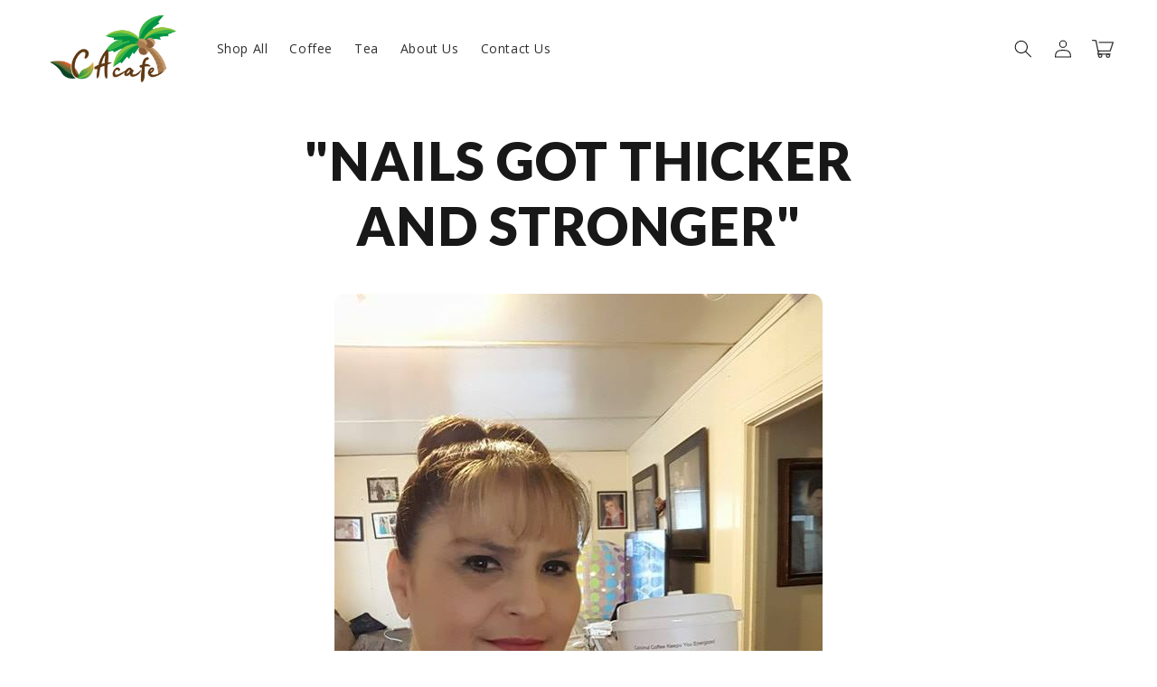

--- FILE ---
content_type: text/javascript
request_url: https://cacafe.com/cdn/shop/t/42/assets/global.js?v=169594647715243517021705827632
body_size: 18079
content:
const _0x173fcb=_0x428e;(function(_0x13fe15,_0x3076c3){const _0x5cef9d=_0x428e,_0x320d28=_0x13fe15();for(;;)try{if(parseInt(_0x5cef9d(592))/1+-parseInt(_0x5cef9d(552))/2*(-parseInt(_0x5cef9d(519))/3)+-parseInt(_0x5cef9d(393))/4*(-parseInt(_0x5cef9d(572))/5)+parseInt(_0x5cef9d(453))/6*(parseInt(_0x5cef9d(394))/7)+-parseInt(_0x5cef9d(541))/8+-parseInt(_0x5cef9d(479))/9*(-parseInt(_0x5cef9d(598))/10)+-parseInt(_0x5cef9d(695))/11*(parseInt(_0x5cef9d(439))/12)===_0x3076c3)break;_0x320d28.push(_0x320d28.shift())}catch{_0x320d28.push(_0x320d28.shift())}})(_0x3b9f,817583);function getFocusableElements(_0x4a2fea){const _0x3e3c79=_0x428e;return Array[_0x3e3c79(422)](_0x4a2fea[_0x3e3c79(508)](_0x3e3c79(591)))}function _0x3b9f(){const _0x29d84e=["left","handleScrollBtn",".footer","isIntersecting","includes","focusOutHandling","button:not(.menu-drawer__close-menu-btn)","SPACE","toggleAddButton","counter",".bundle-deals__total-price","isScrollBtn","2540zLpaJf","134022DNwdfs","currentPage","postLink","details",".popup-modal__timer__minutes","updateUrl","getItem",'{"method":"pause"}',".template-popup","display","innerHTML","mainDetailsToggle","code","video",".quantity__button[name='minus']","input","focus","currentTarget","productContainers","closest",".product-form__input__type","handleCheckboxChange","internal-video--loading","removeErrorMessage","price","quantity-breaks","email",".comparison-slider__overlay","from","map",":checked","sliderControlLinksArray","sticky-header","keydown","playSlideshow","checkATCScroll","method","log","0px",".variant-money-change","breakpoint","currentVariant","addToCart","header-drawer","keyup","407964DLmXEA","popup-modal--active","ESCAPE","search","showSpinner",".sign-up-popup-overlay","product-recommendations","pauseAllMedia","activeElement","cloneNode","openMenuDrawer","properties[","nextElementSibling","dropdown","192YKxjko","quantity-input","data-default","product-form-","Inventory-","onKeyUp","option","bundle-deals__product--deselected","textContent","renderProductInfo","observer","closeSubmenu","sliderControlWrapper","bindEvents","[value]","getTime","type","Unchecked runtime.lastError: The message port closed before a response was received.","slider-component","formVariants","internal-video","CountryProvinceSelector",'[id^="ModalClose-"]',"catch","countryHandler","hideElement","36dWPYGd","closeButtonClick","countryEl","setUnavailable","transform","loaded","constructor","fixedDiscount","next_display_date","innerText","variantData","toString",".bundle-deals__product","aria-label",".submenu-open","\\+\\+ *(?:[a-zA-Z_$][0-9a-zA-Z_$]*)","secondary-variant-select","initPages","documentElement","getDate","selectedId","popup-overlay--active","parentNode","index","checkboxes","__proto__",".popup-modal__dismiss-btn","appendChild","data-timer-duration","querySelectorAll","updateURL","scrolledPast","moved","setDate","hasVariants","aria-controls","selectedVariants","pageTotalElement","modal-opener","pointerType","4442706FfaMhX","addListener","bind","selectedIndex","createElement","totalPages","reduce","matches","HOME","matchMedia","INPUT","comparePrices","aria-hidden","history","enableSliderLooping",'[type="application/json"]',"observe","unavailable","stringify","product-recommendations--loaded","updatePickupAvailability","updateMedia","2412992aATRlE","promo-bar-data-","checked","tabindex","postMessage","scrollTo","value","labels","focusin","requestAnimationFrame","apply","2EcpwWP","text/html","findIndex","updateOptions","hidden","onButtonClick","round","--sticky-atc-offset","shiftKey","slideshow__autoplay--paused","find","setInputAvailability","fieldName","width","true","variantPickers","next","mouseleave","onFocusOut","comparePrice","10755qndFHF","setSlideVisibility"," .product-media-modal__content",".quantity-break__variant-select","ARROWUP",".product-form__input","src","borderOffset","undefined","variantStrings","gger","idIndex","initProvince",".popup-modal__close","load","END","slidesPerPage","clientWidth",".bundle-deals__media-item-container","summary, a[href], button:enabled, [tabindex]:not([tabindex^='-']), [draggable], area, input:not([type=hidden]):enabled, select:enabled, textarea:enabled, object, iframe","993346upNYSE","setItem","offsetLeft","StickyAtcVariantPicker-","waiting","play","1355150fpAGkn","modal-dialog","POST","onSummaryClick","complementary-products","location","initCountry","marginBottom","test","sliderControlButtons",".menu-drawer__close-menu-btn","prepend","text","string","PAGEDOWN","hideSpinner","&section_id=",".quantity-break__selector-item","smooth","mediaItemImgs","quantityGifts",".comparison-slider__overlay-under",".bundle-deals__price","connectedCallback","polite","closeMenuDrawer","stepUp",'[id^="Deferred-Poster-"]',"product-form","trim","unobserve","mainAtcBtn","classList","remove","data-src","Shopify","transitionend","mediaItemContainers","none","summary",'[id^="Slide-"]',"jsonData","atc-price-","slider",".slider-buttons",'[id^="Slider-"]',"(((.+)+)+)+$","QuantityBreaks","linkToSlide","setAutoPlay","quantityUpdateUnsubscriber",":focus-visible","getVariantData","sliderFirstItemNode","off","initVariants","select","cors",".js-vimeo",".section-header","stepDown","currencySymbol","#product-form-",".slideshow__slide","button","post",'{"event":"command","func":"',"return (function() ","updateFormIds","slider-counter__link--active","togglePlayButtonState","totalPrice","autoPlayToggle","selectedQuantity",'[id^="Details-"] summary',"style","prototype","secondarySelectSelector","preventDefault","removeAttribute","push","bundle-deals__media-item--disabled","min","updateFormVariants",".grid__item","autoplayButtonIsSetToPlay","toggle","data-provinces","scroll","floor","unlockGifts","ARROWRIGHT","url","closeAnimation","data-test-mode","variant-selects-",".popup-modal__timer__seconds","1254HtnIlL","openedBy","toFixed","updatePrices","isSlideVisible","ARROWLEFT",'[data-media-id="',".slideshow__autoplay","submenu-open","setProperty",".slider-counter--total","hasAttribute","open","sliderAutoplayButton","nextButton","replace","contains","step","dataset","unavailable_with_option","prevButton","form","featured_media","modelViewerUI","querySelector","sliderItemsToShow","Share-","provinceEl",'[role="dialog"]',"application/","define",".floating-btn","variantSelects","content","add","section","resetPages",".header-wrapper","offsetTop","menu-opening","header-wrapper--border-bottom","custom-product-field","error","div","quantity-breaks-",".quantity-break__variants","updateMasterId","removeEventListener","max","stateObject","parentElement","selectIndex",".comparison-slider","updateVariantStatuses","false",".slider-counter--current","visibility-hidden",'button[name="previous"]',"handleSelectChange","data-delay-days","scrollLeft","contentWindow","handleChange","autoplay","changeEvent","focused","setActiveMedia","firstChild","updateTotalPrice","action","0px 0px 400px 0px","filter","table","plus","floatingBtns","offsetHeight","autoRotateSlides",'[type="text"]',"productFormInput",".js-youtube","aria-live","initIds",".sign-up-popup-modal","bottom","sliderItemOffset","prices","scrollDestination","clientHeight","available","totalComparePrice","provinceContainer","productForm","slideScrollPosition","updateShareUrl",'button[name="next"]',"--viewport-height",".bundle-deals__variant-select","handleIntersection","overflow-hidden-","name","loadContent","aria-current",".comparison-slider__input","mousedown","autoplaySpeed","ProductSubmitButton-","onCloseButtonClick","getAttribute",".search-modal__form--polyfill","details[open]","getElementById","aria-expanded","forEach","hide","createInputs","indexOf","getBoundingClientRect","#ProductModal-","Sku-","data-autoplay","currentPageElement","toUpperCase","secondarySelect","validateQtyRules",'[name="add"]',"template","console","body","then","parse","focusout","host",".comparison-slider__line","setAttribute","isAfterScroll","change","sliderItems","?variant=","target","variantChange",".bundle-deals__media-item-img","unshift","menu-open","scrollBtn","setSelectionRange",'input[type="radio"], option',"json","data-search-value","disconnectedCallback","modalClosed","accessibilityStrings",".quantity__button[name='plus']","footerSpacing","dropdwon","updateVariantInput","disabled","shopUrl","disconnect","canplaythrough","originalSection","inputs","price-","pause",".bundle-deals__total-compare-price","update","parseFromString",'[name="add"] > span',"TAB","setSelectorByValue","length","scrollY","debu",'[id^="MediaGallery-',".slider__slide","dispatchEvent","show","afterScroll","header","slideshow-component","options",'[id^="custom-label-',".quantity-break","role","tagName","focusInHandling","split","onVariantChange","percentageLeft","click",'input[type="radio"]:checked',"input[checked]",".header__icon--menu[aria-expanded=true]","exception","status","addEventListener"];return _0x3b9f=function(){return _0x29d84e},_0x3b9f()}document[_0x173fcb(508)](_0x173fcb(672))[_0x173fcb(298)](_0x2089af=>{const _0x2271b4=_0x173fcb;_0x2089af[_0x2271b4(319)](_0x2271b4(368),_0x2271b4(662)),_0x2089af[_0x2271b4(319)](_0x2271b4(297),_0x2089af[_0x2271b4(501)].hasAttribute(_0x2271b4(707))),_0x2089af.nextElementSibling[_0x2271b4(802)]("id")&&_0x2089af[_0x2271b4(319)](_0x2271b4(514),_0x2089af.nextElementSibling.id),_0x2089af.addEventListener(_0x2271b4(374),_0x5d99c9=>{const _0x48cebc=_0x2271b4;_0x5d99c9[_0x48cebc(411)][_0x48cebc(319)]("aria-expanded",!_0x5d99c9[_0x48cebc(411)][_0x48cebc(413)](_0x48cebc(397)).hasAttribute("open"))}),!_0x2089af[_0x2271b4(413)](_0x2271b4(437))&&_0x2089af[_0x2271b4(745)][_0x2271b4(380)]("keyup",onKeyUpEscape)});const trapFocusHandlers={};function trapFocus(_0x123315,_0x64d425=_0x123315){const _0x4843ff=_0x173fcb;var _0x54b5ab=getFocusableElements(_0x123315),_0x523c37=_0x54b5ab[0],_0x34b077=_0x54b5ab[_0x54b5ab[_0x4843ff(355)]-1];removeTrapFocus(),trapFocusHandlers[_0x4843ff(549)]=_0x30fd4d=>{const _0x734718=_0x4843ff;_0x30fd4d[_0x734718(324)]!==_0x123315&&_0x30fd4d[_0x734718(324)]!==_0x34b077&&_0x30fd4d[_0x734718(324)]!==_0x523c37||document.addEventListener(_0x734718(427),trapFocusHandlers.keydown)},trapFocusHandlers.focusout=function(){const _0x17b0cb=_0x4843ff;document[_0x17b0cb(742)](_0x17b0cb(427),trapFocusHandlers.keydown)},trapFocusHandlers[_0x4843ff(427)]=function(_0x3cbcb0){const _0x1f1944=_0x4843ff;_0x3cbcb0[_0x1f1944(406)][_0x1f1944(307)]()===_0x1f1944(353)&&(_0x3cbcb0[_0x1f1944(324)]===_0x34b077&&!_0x3cbcb0[_0x1f1944(560)]&&(_0x3cbcb0.preventDefault(),_0x523c37[_0x1f1944(410)]()),(_0x3cbcb0[_0x1f1944(324)]===_0x123315||_0x3cbcb0[_0x1f1944(324)]===_0x523c37)&&_0x3cbcb0.shiftKey&&(_0x3cbcb0.preventDefault(),_0x34b077[_0x1f1944(410)]()))},document[_0x4843ff(380)](_0x4843ff(316),trapFocusHandlers[_0x4843ff(316)]),document[_0x4843ff(380)]("focusin",trapFocusHandlers[_0x4843ff(549)]),_0x64d425[_0x4843ff(410)](),_0x64d425[_0x4843ff(369)]===_0x4843ff(529)&&[_0x4843ff(442),_0x4843ff(610),_0x4843ff(420),_0x4843ff(690)].includes(_0x64d425[_0x4843ff(469)])&&_0x64d425.value&&_0x64d425[_0x4843ff(330)](0,_0x64d425[_0x4843ff(547)].length)}try{document[_0x173fcb(719)](_0x173fcb(649))}catch{focusVisiblePolyfill()}function focusVisiblePolyfill(){const _0xc278e1=_0x173fcb,_0x1f42d9=function(){let _0x36854c=!0;return function(_0x2af8bb,_0x52b237){const _0x27b74f=_0x36854c?function(){if(_0x52b237){const _0x21f79a=_0x52b237.apply(_0x2af8bb,arguments);return _0x52b237=null,_0x21f79a}}:function(){};return _0x36854c=!1,_0x27b74f}}(),_0x1c7adc=_0x1f42d9(this,function(){const _0x4236ef=_0x428e;return _0x1c7adc[_0x4236ef(490)]()[_0x4236ef(442)](_0x4236ef(644))[_0x4236ef(490)]()[_0x4236ef(485)](_0x1c7adc)[_0x4236ef(442)]("(((.+)+)+)+$")});_0x1c7adc();const _0x16f290=function(){let _0x79f34d=!0;return function(_0x3c559f,_0x49655e){const _0x2fcef8=_0x79f34d?function(){const _0x473e78=_0x428e;if(_0x49655e){const _0xb0f0c0=_0x49655e[_0x473e78(551)](_0x3c559f,arguments);return _0x49655e=null,_0xb0f0c0}}:function(){};return _0x79f34d=!1,_0x2fcef8}}();(function(){_0x16f290(this,function(){const _0x34c8be=_0x428e,_0x1857c7=new RegExp("function *\\( *\\)"),_0xa65c7e=new RegExp(_0x34c8be(494),"i"),_0x4ce2b7=_0xb44cf4("init");!_0x1857c7.test(_0x4ce2b7+"chain")||!_0xa65c7e[_0x34c8be(606)](_0x4ce2b7+_0x34c8be(409))?_0x4ce2b7("0"):_0xb44cf4()})()})();const _0x3a8ad6=function(){let _0x26f0e4=!0;return function(_0x54e210,_0x2ae112){const _0x39df57=_0x26f0e4?function(){const _0x351d27=_0x428e;if(_0x2ae112){const _0x319c15=_0x2ae112[_0x351d27(551)](_0x54e210,arguments);return _0x2ae112=null,_0x319c15}}:function(){};return _0x26f0e4=!1,_0x39df57}}();_0x3a8ad6(this,function(){const _0x292cc3=_0x428e,_0x3a6199=function(){const _0x15bfa7=_0x428e;let _0x4fb9b5;try{_0x4fb9b5=Function(_0x15bfa7(665)+'{}.constructor("return this")( ));')()}catch{_0x4fb9b5=window}return _0x4fb9b5},_0x5e1dfd=_0x3a6199(),_0x18a7dd=_0x5e1dfd[_0x292cc3(312)]=_0x5e1dfd[_0x292cc3(312)]||{},_0x266c4b=[_0x292cc3(431),"warn","info","error",_0x292cc3(378),_0x292cc3(767),"trace"];for(let _0x3f2f11=0;_0x3f2f11<_0x266c4b[_0x292cc3(355)];_0x3f2f11++){const _0x54df27=_0x3a8ad6[_0x292cc3(485)][_0x292cc3(674)].bind(_0x3a8ad6),_0x49c2aa=_0x266c4b[_0x3f2f11],_0x21bbfc=_0x18a7dd[_0x49c2aa]||_0x54df27;_0x54df27[_0x292cc3(504)]=_0x3a8ad6[_0x292cc3(521)](_0x3a8ad6),_0x54df27[_0x292cc3(490)]=_0x21bbfc.toString[_0x292cc3(521)](_0x21bbfc),_0x18a7dd[_0x49c2aa]=_0x54df27}})();const _0x57fb73=[_0xc278e1(576),"ARROWDOWN",_0xc278e1(700),_0xc278e1(689),"TAB","ENTER",_0xc278e1(388),"ESCAPE",_0xc278e1(527),_0xc278e1(587),"PAGEUP",_0xc278e1(612)];let _0x3cb67a=null,_0x13df60=null;window[_0xc278e1(380)](_0xc278e1(427),_0x288928=>{const _0x24b1a3=_0xc278e1;_0x57fb73[_0x24b1a3(385)](_0x288928[_0x24b1a3(406)].toUpperCase())&&(_0x13df60=!1)}),window[_0xc278e1(380)](_0xc278e1(798),_0x26dd9f=>{_0x13df60=!0}),window[_0xc278e1(380)](_0xc278e1(410),()=>{const _0xde712f=_0xc278e1;_0x3cb67a&&_0x3cb67a[_0xde712f(630)][_0xde712f(631)](_0xde712f(760)),!_0x13df60&&(_0x3cb67a=document[_0xde712f(447)],_0x3cb67a[_0xde712f(630)][_0xde712f(729)](_0xde712f(760)))},!0)}function pauseAllMedia(){const _0x4ebb85=_0x173fcb;document[_0x4ebb85(508)](_0x4ebb85(774))[_0x4ebb85(298)](_0x5915bc=>{const _0x2f62a9=_0x4ebb85;_0x5915bc[_0x2f62a9(756)][_0x2f62a9(545)](_0x2f62a9(664)+'pauseVideo","args":""}',"*")}),document.querySelectorAll(_0x4ebb85(656))[_0x4ebb85(298)](_0x5329ff=>{const _0x470779=_0x4ebb85;_0x5329ff[_0x470779(756)][_0x470779(545)](_0x470779(401),"*")}),document[_0x4ebb85(508)](_0x4ebb85(407))[_0x4ebb85(298)](_0xf6c4e3=>_0xf6c4e3[_0x4ebb85(348)]()),document[_0x4ebb85(508)]("product-model")[_0x4ebb85(298)](_0x17b696=>{const _0x599d8b=_0x4ebb85;_0x17b696[_0x599d8b(718)]&&_0x17b696.modelViewerUI[_0x599d8b(348)]()})}function removeTrapFocus(_0x6f341c=null){const _0x4f4ae8=_0x173fcb;document.removeEventListener(_0x4f4ae8(549),trapFocusHandlers[_0x4f4ae8(549)]),document[_0x4f4ae8(742)]("focusout",trapFocusHandlers[_0x4f4ae8(316)]),document.removeEventListener(_0x4f4ae8(427),trapFocusHandlers[_0x4f4ae8(427)]),_0x6f341c&&_0x6f341c[_0x4f4ae8(410)]()}function onKeyUpEscape(_0x4643bb){const _0x17a9de=_0x173fcb;if(_0x4643bb[_0x17a9de(406)].toUpperCase()!=="ESCAPE")return;const _0xc6169b=_0x4643bb[_0x17a9de(324)][_0x17a9de(413)]("details[open]");if(!_0xc6169b)return;const _0x58e18f=_0xc6169b[_0x17a9de(719)](_0x17a9de(637));_0xc6169b[_0x17a9de(677)](_0x17a9de(707)),_0x58e18f[_0x17a9de(319)](_0x17a9de(297),!1),_0x58e18f[_0x17a9de(410)]()}class QuantityInput extends HTMLElement{constructor(){const _0x5735b7=_0x173fcb;super(),this.input=this.querySelector("input"),this[_0x5735b7(759)]=new Event(_0x5735b7(321),{bubbles:!0}),this[_0x5735b7(409)].addEventListener(_0x5735b7(321),this.onInputChange.bind(this)),this.querySelectorAll(_0x5735b7(662))[_0x5735b7(298)](_0x4ea667=>_0x4ea667.addEventListener("click",this[_0x5735b7(557)][_0x5735b7(521)](this)))}[_0x173fcb(648)]=void 0;[_0x173fcb(621)](){const _0x11cfc5=_0x173fcb;this[_0x11cfc5(309)](),this[_0x11cfc5(648)]=subscribe(PUB_SUB_EVENTS.quantityUpdate,this.validateQtyRules.bind(this))}[_0x173fcb(334)](){const _0x5cd31c=_0x173fcb;this[_0x5cd31c(648)]&&this[_0x5cd31c(648)]()}onInputChange(_0x379085){this[_0x173fcb(309)]()}[_0x173fcb(557)](_0x15c1b3){const _0x5c9a19=_0x173fcb;_0x15c1b3[_0x5c9a19(676)]();const _0x3332a2=this[_0x5c9a19(409)][_0x5c9a19(547)];_0x15c1b3.target[_0x5c9a19(794)]===_0x5c9a19(768)?this[_0x5c9a19(409)][_0x5c9a19(624)]():this.input[_0x5c9a19(658)](),_0x3332a2!==this[_0x5c9a19(409)][_0x5c9a19(547)]&&this[_0x5c9a19(409)][_0x5c9a19(360)](this[_0x5c9a19(759)])}validateQtyRules(){const _0x3a05eb=_0x173fcb,_0x230ed8=parseInt(this.input[_0x3a05eb(547)]);if(this[_0x3a05eb(409)][_0x3a05eb(680)]){const _0x58d456=parseInt(this[_0x3a05eb(409)][_0x3a05eb(680)]);this[_0x3a05eb(719)](_0x3a05eb(408))[_0x3a05eb(630)][_0x3a05eb(684)]("disabled",_0x230ed8<=_0x58d456)}if(this.input.max){const _0x272a3f=parseInt(this[_0x3a05eb(409)][_0x3a05eb(743)]);this[_0x3a05eb(719)](_0x3a05eb(337)).classList[_0x3a05eb(684)](_0x3a05eb(341),_0x230ed8>=_0x272a3f)}}}customElements[_0x173fcb(725)](_0x173fcb(454),QuantityInput);function debounce(_0x55e620,_0x36593b){let _0x39484e;return(..._0x2860b6)=>{const _0x420689=_0x428e;clearTimeout(_0x39484e),_0x39484e=setTimeout(()=>_0x55e620[_0x420689(551)](this,_0x2860b6),_0x36593b)}}function fetchConfig(_0x529121=_0x173fcb(332)){const _0x5ef6f9=_0x173fcb;return{method:_0x5ef6f9(600),headers:{"Content-Type":"application/json",Accept:_0x5ef6f9(724)+_0x529121}}}typeof window[_0x173fcb(633)]==_0x173fcb(580)&&(window[_0x173fcb(633)]={}),Shopify[_0x173fcb(521)]=function(_0x946576,_0xf35250){return function(){return _0x946576[_0x428e(551)](_0xf35250,arguments)}},Shopify[_0x173fcb(354)]=function(_0x5947ae,_0x304aa6){const _0x13e097=_0x173fcb;for(var _0x1c8bf2=0,_0x15706a=_0x5947ae.options[_0x13e097(355)];_0x1c8bf2<_0x15706a;_0x1c8bf2++){var _0x390d6b=_0x5947ae[_0x13e097(365)][_0x1c8bf2];if(_0x304aa6==_0x390d6b[_0x13e097(547)]||_0x304aa6==_0x390d6b.innerHTML)return _0x5947ae.selectedIndex=_0x1c8bf2,_0x1c8bf2}},Shopify[_0x173fcb(520)]=function(_0x12443d,_0x1c8821,_0x2485dd){const _0x1ce384=_0x173fcb;_0x12443d.addEventListener?_0x12443d[_0x1ce384(380)](_0x1c8821,_0x2485dd,!1):_0x12443d.attachEvent("on"+_0x1c8821,_0x2485dd)},Shopify[_0x173fcb(396)]=function(_0x4deafd,_0x4829f2){const _0x5a142a=_0x173fcb;_0x4829f2=_0x4829f2||{};var _0x2e2739=_0x4829f2[_0x5a142a(430)]||_0x5a142a(663),_0x5c5f64=_0x4829f2.parameters||{},_0x5e7796=document[_0x5a142a(523)](_0x5a142a(716));_0x5e7796[_0x5a142a(319)]("method",_0x2e2739),_0x5e7796.setAttribute(_0x5a142a(764),_0x4deafd);for(var _0x8bfd66 in _0x5c5f64){var _0x29c054=document[_0x5a142a(523)](_0x5a142a(409));_0x29c054.setAttribute("type",_0x5a142a(556)),_0x29c054.setAttribute(_0x5a142a(794),_0x8bfd66),_0x29c054[_0x5a142a(319)](_0x5a142a(547),_0x5c5f64[_0x8bfd66]),_0x5e7796.appendChild(_0x29c054)}document.body[_0x5a142a(506)](_0x5e7796),_0x5e7796.submit(),document[_0x5a142a(313)].removeChild(_0x5e7796)},Shopify[_0x173fcb(474)]=function(_0x1e3e71,_0x3f3f48,_0x4a992f){const _0x4cd425=_0x173fcb;this[_0x4cd425(481)]=document[_0x4cd425(296)](_0x1e3e71),this[_0x4cd425(722)]=document.getElementById(_0x3f3f48),this.provinceContainer=document[_0x4cd425(296)](_0x4a992f[_0x4cd425(478)]||_0x3f3f48),Shopify.addListener(this.countryEl,"change",Shopify[_0x4cd425(521)](this[_0x4cd425(477)],this)),this[_0x4cd425(604)](),this[_0x4cd425(584)]()},Shopify.CountryProvinceSelector.prototype={initCountry:function(){const _0x371cdf=_0x173fcb;var _0x3940b7=this[_0x371cdf(481)][_0x371cdf(802)](_0x371cdf(455));Shopify[_0x371cdf(354)](this[_0x371cdf(481)],_0x3940b7),this[_0x371cdf(477)]()},initProvince:function(){const _0x48dafa=_0x173fcb;var _0x5e80a2=this.provinceEl[_0x48dafa(802)]("data-default");_0x5e80a2&&this.provinceEl[_0x48dafa(365)][_0x48dafa(355)]>0&&Shopify[_0x48dafa(354)](this[_0x48dafa(722)],_0x5e80a2)},countryHandler:function(_0x4bd04b){const _0x3b9af9=_0x173fcb;var _0x5c35fe=this.countryEl.options[this[_0x3b9af9(481)][_0x3b9af9(522)]],_0x53b6b0=_0x5c35fe[_0x3b9af9(802)](_0x3b9af9(685)),_0x5657c5=JSON[_0x3b9af9(315)](_0x53b6b0);if(this.clearOptions(this[_0x3b9af9(722)]),_0x5657c5&&_0x5657c5[_0x3b9af9(355)]==0)this.provinceContainer[_0x3b9af9(673)][_0x3b9af9(403)]=_0x3b9af9(636);else{for(var _0x183238=0;_0x183238<_0x5657c5[_0x3b9af9(355)];_0x183238++){var _0x5c35fe=document[_0x3b9af9(523)](_0x3b9af9(459));_0x5c35fe[_0x3b9af9(547)]=_0x5657c5[_0x183238][0],_0x5c35fe[_0x3b9af9(404)]=_0x5657c5[_0x183238][1],this[_0x3b9af9(722)][_0x3b9af9(506)](_0x5c35fe)}this[_0x3b9af9(785)][_0x3b9af9(673)][_0x3b9af9(403)]=""}},clearOptions:function(_0xefa0f3){const _0x18b6ad=_0x173fcb;for(;_0xefa0f3[_0x18b6ad(762)];)_0xefa0f3.removeChild(_0xefa0f3[_0x18b6ad(762)])},setOptions:function(_0x583c24,_0x26a879){const _0x8c2952=_0x173fcb;for(var _0x1a2ed5=0,_0x1bf107=_0x26a879.length;_0x1a2ed5<_0x26a879[_0x8c2952(355)];_0x1a2ed5++){var _0x3665de=document[_0x8c2952(523)](_0x8c2952(459));_0x3665de.value=_0x26a879[_0x1a2ed5],_0x3665de[_0x8c2952(404)]=_0x26a879[_0x1a2ed5],_0x583c24.appendChild(_0x3665de)}}};class InternalVideo extends HTMLElement{constructor(){const _0x140c19=_0x173fcb;if(super(),this[_0x140c19(407)]=this[_0x140c19(719)]("video"),this[_0x140c19(407)][_0x140c19(380)](_0x140c19(596),this[_0x140c19(443)][_0x140c19(521)](this)),this[_0x140c19(407)][_0x140c19(380)](_0x140c19(344),this[_0x140c19(613)].bind(this)),this[_0x140c19(407)][_0x140c19(380)](_0x140c19(597),this.hideSpinner.bind(this)),this[_0x140c19(713)][_0x140c19(758)]===_0x140c19(566)&&"IntersectionObserver"in window){const _0x268fc1={root:null,rootMargin:_0x140c19(432),threshold:.05};this.observer=new IntersectionObserver(this[_0x140c19(792)][_0x140c19(521)](this),_0x268fc1),this[_0x140c19(463)][_0x140c19(535)](this)}}hideSpinner(){const _0x33ede1=_0x173fcb;this[_0x33ede1(630)].remove(_0x33ede1(416))}[_0x173fcb(443)](){const _0x523dbf=_0x173fcb;this[_0x523dbf(630)][_0x523dbf(729)](_0x523dbf(416))}[_0x173fcb(613)](){const _0x53a2ef=_0x173fcb;this[_0x53a2ef(630)][_0x53a2ef(631)](_0x53a2ef(416))}handleIntersection(_0x35a742){_0x35a742.forEach(_0xb7e34d=>{const _0x53e8a8=_0x428e;if(_0xb7e34d[_0x53e8a8(384)]){for(let _0x20eb10 of this[_0x53e8a8(407)][_0x53e8a8(508)]("source[data-src]"))_0x20eb10[_0x53e8a8(319)](_0x53e8a8(578),_0x20eb10[_0x53e8a8(802)]("data-src")),_0x20eb10[_0x53e8a8(677)](_0x53e8a8(632));this[_0x53e8a8(407)][_0x53e8a8(586)](),this[_0x53e8a8(407)].play(),this[_0x53e8a8(463)][_0x53e8a8(343)]()}})}}customElements[_0x173fcb(725)](_0x173fcb(473),InternalVideo);class MenuDrawer extends HTMLElement{constructor(){const _0xbd6e37=_0x173fcb;super(),this.mainDetailsToggle=this[_0xbd6e37(719)](_0xbd6e37(397)),this.addEventListener(_0xbd6e37(438),this.onKeyUp[_0xbd6e37(521)](this)),this.addEventListener(_0xbd6e37(316),this[_0xbd6e37(570)][_0xbd6e37(521)](this)),this[_0xbd6e37(466)]()}[_0x173fcb(466)](){const _0x254f56=_0x173fcb;this[_0x254f56(508)](_0x254f56(637))[_0x254f56(298)](_0x393323=>_0x393323.addEventListener(_0x254f56(374),this[_0x254f56(601)][_0x254f56(521)](this))),this[_0x254f56(508)](_0x254f56(387))[_0x254f56(298)](_0x4e1b01=>_0x4e1b01[_0x254f56(380)](_0x254f56(374),this[_0x254f56(801)][_0x254f56(521)](this)))}[_0x173fcb(458)](_0x213c10){const _0x58c242=_0x173fcb;if(_0x213c10.code[_0x58c242(307)]()!==_0x58c242(441))return;const _0x20d255=_0x213c10[_0x58c242(324)][_0x58c242(413)](_0x58c242(804));_0x20d255&&(_0x20d255===this[_0x58c242(405)]?this[_0x58c242(623)](_0x213c10,this[_0x58c242(405)][_0x58c242(719)](_0x58c242(637))):this[_0x58c242(464)](_0x20d255))}[_0x173fcb(601)](_0x35cdce){const _0x152faf=_0x173fcb,_0x5d4baa=_0x35cdce[_0x152faf(411)],_0xde98bc=_0x5d4baa[_0x152faf(501)],_0x5cf044=_0xde98bc[_0x152faf(413)](".has-submenu"),_0x4a2f3d=_0xde98bc[_0x152faf(706)](_0x152faf(707)),_0x235357=window.matchMedia("(prefers-reduced-motion: reduce)");function _0x73a6c1(){const _0x56cbae=_0x152faf;trapFocus(_0x5d4baa[_0x56cbae(451)],_0xde98bc[_0x56cbae(719)](_0x56cbae(662))),_0x5d4baa[_0x56cbae(451)][_0x56cbae(742)]("transitionend",_0x73a6c1)}_0xde98bc===this.mainDetailsToggle?(_0x4a2f3d&&_0x35cdce[_0x152faf(676)](),_0x4a2f3d?this.closeMenuDrawer(_0x35cdce,_0x5d4baa):this.openMenuDrawer(_0x5d4baa),window[_0x152faf(528)]("(max-width: 990px)")&&document[_0x152faf(497)][_0x152faf(673)][_0x152faf(704)](_0x152faf(790),window.innerHeight+"px")):setTimeout(()=>{const _0x30f7b4=_0x152faf;_0xde98bc[_0x30f7b4(630)][_0x30f7b4(729)]("menu-opening"),_0x5d4baa[_0x30f7b4(319)](_0x30f7b4(297),!0),_0x5cf044&&_0x5cf044[_0x30f7b4(630)][_0x30f7b4(729)]("submenu-open"),!_0x235357||_0x235357[_0x30f7b4(526)]?_0x73a6c1():_0x5d4baa[_0x30f7b4(451)].addEventListener(_0x30f7b4(634),_0x73a6c1)},100)}[_0x173fcb(449)](_0x30ed12){const _0x13be81=_0x173fcb;setTimeout(()=>{const _0x100495=_0x428e;this[_0x100495(405)].classList[_0x100495(729)](_0x100495(734))}),_0x30ed12.setAttribute(_0x13be81(297),!0),trapFocus(this[_0x13be81(405)],_0x30ed12),document[_0x13be81(313)][_0x13be81(630)].add("overflow-hidden-"+this.dataset.breakpoint)}closeMenuDrawer(_0x30c812,_0x445bb4=!1){const _0x21b794=_0x173fcb;_0x30c812!==void 0&&(this[_0x21b794(405)][_0x21b794(630)][_0x21b794(631)](_0x21b794(734)),this[_0x21b794(405)].querySelectorAll(_0x21b794(397))[_0x21b794(298)](_0x418163=>{const _0x339812=_0x21b794;_0x418163[_0x339812(677)]("open"),_0x418163.classList[_0x339812(631)](_0x339812(734))}),this.mainDetailsToggle.querySelectorAll(_0x21b794(493)).forEach(_0x18202a=>{const _0x4cdf1d=_0x21b794;_0x18202a[_0x4cdf1d(630)][_0x4cdf1d(631)](_0x4cdf1d(703))}),document[_0x21b794(313)][_0x21b794(630)][_0x21b794(631)](_0x21b794(793)+this.dataset[_0x21b794(434)]),removeTrapFocus(_0x445bb4),this[_0x21b794(691)](this[_0x21b794(405)]))}[_0x173fcb(570)](_0x212002){setTimeout(()=>{const _0x4350f0=_0x428e;this[_0x4350f0(405)][_0x4350f0(706)](_0x4350f0(707))&&!this[_0x4350f0(405)].contains(document[_0x4350f0(447)])&&this[_0x4350f0(623)]()})}[_0x173fcb(801)](_0x512180){const _0x20df2f=_0x173fcb,_0x18b593=_0x512180.currentTarget.closest("details");this[_0x20df2f(464)](_0x18b593)}closeSubmenu(_0x3134dc){const _0x4a7326=_0x173fcb,_0x484e50=_0x3134dc[_0x4a7326(413)](_0x4a7326(493));_0x484e50&&_0x484e50[_0x4a7326(630)][_0x4a7326(631)](_0x4a7326(703)),_0x3134dc[_0x4a7326(630)][_0x4a7326(631)](_0x4a7326(734)),_0x3134dc[_0x4a7326(719)](_0x4a7326(637)).setAttribute(_0x4a7326(297),!1),removeTrapFocus(_0x3134dc[_0x4a7326(719)]("summary")),this[_0x4a7326(691)](_0x3134dc)}[_0x173fcb(691)](_0x5abaf2){const _0x52b7ce=_0x173fcb;let _0x3cc2c3;const _0x583e13=_0x48dd6e=>{const _0x244783=_0x428e;_0x3cc2c3===void 0&&(_0x3cc2c3=_0x48dd6e),_0x48dd6e-_0x3cc2c3<400?window[_0x244783(550)](_0x583e13):(_0x5abaf2[_0x244783(677)]("open"),_0x5abaf2[_0x244783(413)](_0x244783(804))&&trapFocus(_0x5abaf2[_0x244783(413)]("details[open]"),_0x5abaf2[_0x244783(719)]("summary")))};window[_0x52b7ce(550)](_0x583e13)}}customElements[_0x173fcb(725)]("menu-drawer",MenuDrawer);class HeaderDrawer extends MenuDrawer{constructor(){const _0x8e87ff=_0x173fcb;super(),this[_0x8e87ff(508)](_0x8e87ff(608))[_0x8e87ff(298)](_0x4e6f16=>_0x4e6f16[_0x8e87ff(380)](_0x8e87ff(374),this[_0x8e87ff(480)][_0x8e87ff(521)](this)))}[_0x173fcb(449)](_0x257fb3){const _0x5d6757=_0x173fcb;this[_0x5d6757(363)]=this[_0x5d6757(363)]||document[_0x5d6757(719)](_0x5d6757(657)),this[_0x5d6757(579)]=this[_0x5d6757(579)]||this[_0x5d6757(413)](_0x5d6757(732)).classList[_0x5d6757(711)](_0x5d6757(735))?1:0,document.documentElement[_0x5d6757(673)][_0x5d6757(704)]("--header-bottom-position",parseInt(this.header[_0x5d6757(302)]()[_0x5d6757(778)]-this[_0x5d6757(579)])+"px"),this[_0x5d6757(363)].classList[_0x5d6757(729)](_0x5d6757(328)),setTimeout(()=>{const _0x269379=_0x5d6757;this[_0x269379(405)][_0x269379(630)].add("menu-opening")}),_0x257fb3[_0x5d6757(319)](_0x5d6757(297),!0),trapFocus(this[_0x5d6757(405)],_0x257fb3),document[_0x5d6757(313)].classList.add(_0x5d6757(793)+this[_0x5d6757(713)].breakpoint)}[_0x173fcb(623)](_0x5a1b66,_0x4669f9){const _0x597d85=_0x173fcb;super.closeMenuDrawer(_0x5a1b66,_0x4669f9),this[_0x597d85(363)][_0x597d85(630)][_0x597d85(631)](_0x597d85(328))}[_0x173fcb(480)](_0x2655a2){const _0x2bb1ec=_0x173fcb;this[_0x2bb1ec(623)](_0x2655a2,this.mainDetailsToggle.querySelector(_0x2bb1ec(637))),this.querySelector(_0x2bb1ec(377)).setAttribute(_0x2bb1ec(297),_0x2bb1ec(749))}}customElements[_0x173fcb(725)]("header-drawer",HeaderDrawer);class ModalDialog extends HTMLElement{constructor(){const _0x2e3d1c=_0x173fcb;super(),this.querySelector(_0x2e3d1c(475))[_0x2e3d1c(380)]("click",this[_0x2e3d1c(299)].bind(this,!1)),this[_0x2e3d1c(380)](_0x2e3d1c(438),_0x379eb8=>{const _0x577397=_0x2e3d1c;_0x379eb8.code[_0x577397(307)]()===_0x577397(441)&&this[_0x577397(299)]()}),this[_0x2e3d1c(630)][_0x2e3d1c(711)]("media-modal")?this.addEventListener("pointerup",_0x5a8530=>{const _0x31d45c=_0x2e3d1c;_0x5a8530[_0x31d45c(518)]==="mouse"&&!_0x5a8530[_0x31d45c(324)][_0x31d45c(413)]("deferred-media, product-model")&&this[_0x31d45c(299)]()}):this[_0x2e3d1c(380)](_0x2e3d1c(374),_0x31d6fd=>{const _0x3dcd56=_0x2e3d1c;_0x31d6fd[_0x3dcd56(324)]===this&&this[_0x3dcd56(299)]()})}connectedCallback(){const _0x45e4cc=_0x173fcb;this[_0x45e4cc(511)]||(this.moved=!0,document[_0x45e4cc(313)][_0x45e4cc(506)](this))}[_0x173fcb(361)](_0x33ba1b){const _0x486936=_0x173fcb;this[_0x486936(696)]=_0x33ba1b;const _0x3c17b6=this[_0x486936(719)](_0x486936(402));document[_0x486936(313)][_0x486936(630)].add("overflow-hidden"),this[_0x486936(319)](_0x486936(707),""),_0x3c17b6&&_0x3c17b6[_0x486936(795)](),trapFocus(this,this[_0x486936(719)](_0x486936(723))),window[_0x486936(446)]()}[_0x173fcb(299)](){const _0x52060b=_0x173fcb;document[_0x52060b(313)].classList[_0x52060b(631)]("overflow-hidden"),document[_0x52060b(313)][_0x52060b(360)](new CustomEvent(_0x52060b(335))),this[_0x52060b(677)](_0x52060b(707)),removeTrapFocus(this[_0x52060b(696)]),window[_0x52060b(446)]()}}customElements[_0x173fcb(725)](_0x173fcb(599),ModalDialog);const searchResultsElem=_0x173fcb(313);class ModalOpener extends HTMLElement{constructor(){const _0xce9746=_0x173fcb;super();const _0x210cd7=this.querySelector(_0xce9746(662));_0x210cd7&&_0x210cd7.addEventListener(_0xce9746(374),()=>{const _0x1d9391=_0xce9746,_0x10129d=document.querySelector(this[_0x1d9391(802)]("data-modal"));_0x10129d&&_0x10129d.show(_0x210cd7)})}}customElements[_0x173fcb(725)](_0x173fcb(517),ModalOpener);class DeferredMedia extends HTMLElement{constructor(){const _0x10b38c=_0x173fcb;super();const _0x1461fe=this[_0x10b38c(719)](_0x10b38c(625));_0x1461fe&&_0x1461fe[_0x10b38c(380)](_0x10b38c(374),this[_0x10b38c(795)][_0x10b38c(521)](this))}loadContent(_0x60bf7d=!0){const _0x111a0d=_0x173fcb;if(window[_0x111a0d(446)](),!this.getAttribute(_0x111a0d(484))){const _0x57eded=document.createElement(_0x111a0d(738));_0x57eded[_0x111a0d(506)](this[_0x111a0d(719)](_0x111a0d(311))[_0x111a0d(728)].firstElementChild[_0x111a0d(448)](!0)),this[_0x111a0d(319)](_0x111a0d(484),!0);const _0x47997e=this[_0x111a0d(506)](_0x57eded[_0x111a0d(719)]("video, model-viewer, iframe"));_0x60bf7d&&_0x47997e[_0x111a0d(410)]()}}}customElements[_0x173fcb(725)]("deferred-media",DeferredMedia);class SliderComponent extends HTMLElement{constructor(){const _0x4685e2=_0x173fcb;super(),this[_0x4685e2(641)]=this[_0x4685e2(719)](_0x4685e2(643)),this[_0x4685e2(322)]=this[_0x4685e2(508)]('[id^="Slide-"]'),this[_0x4685e2(533)]=!1,this[_0x4685e2(306)]=this.querySelector(_0x4685e2(750)),this[_0x4685e2(516)]=this.querySelector(_0x4685e2(705)),this[_0x4685e2(715)]=this[_0x4685e2(719)](_0x4685e2(752)),this[_0x4685e2(709)]=this[_0x4685e2(719)](_0x4685e2(789)),!(!this[_0x4685e2(641)]||!this[_0x4685e2(709)]||(this[_0x4685e2(496)](),new ResizeObserver(_0x4596ca=>this[_0x4685e2(496)]())[_0x4685e2(535)](this[_0x4685e2(641)]),this[_0x4685e2(641)].addEventListener(_0x4685e2(686),this[_0x4685e2(350)][_0x4685e2(521)](this)),this[_0x4685e2(715)][_0x4685e2(380)]("click",this[_0x4685e2(557)][_0x4685e2(521)](this)),this[_0x4685e2(709)].addEventListener("click",this[_0x4685e2(557)].bind(this)),this[_0x4685e2(465)]=this[_0x4685e2(719)](_0x4685e2(642)),!this[_0x4685e2(465)]||!this.sliderControlWrapper[_0x4685e2(719)](".slider-counter__link")))&&(this[_0x4685e2(651)]=this[_0x4685e2(641)][_0x4685e2(719)](_0x4685e2(359)),this[_0x4685e2(425)]=Array[_0x4685e2(422)](this[_0x4685e2(465)][_0x4685e2(508)](".slider-counter__link")),this.sliderControlLinksArray[_0x4685e2(298)](_0x522a57=>_0x522a57[_0x4685e2(380)](_0x4685e2(374),this.linkToSlide[_0x4685e2(521)](this))))}initPages(){const _0x44f61b=_0x173fcb;this[_0x44f61b(720)]=Array[_0x44f61b(422)](this[_0x44f61b(322)])[_0x44f61b(766)](_0x28cc49=>_0x28cc49[_0x44f61b(589)]>0),!(this[_0x44f61b(720)].length<2)&&(this[_0x44f61b(779)]=this[_0x44f61b(720)][1][_0x44f61b(594)]-this[_0x44f61b(720)][0][_0x44f61b(594)],this[_0x44f61b(588)]=Math[_0x44f61b(687)]((this[_0x44f61b(641)][_0x44f61b(589)]-this[_0x44f61b(720)][0][_0x44f61b(594)])/this[_0x44f61b(779)]),this.totalPages=this[_0x44f61b(720)].length-this[_0x44f61b(588)]+1,this[_0x44f61b(350)]())}[_0x173fcb(731)](){const _0x35e45c=_0x173fcb;this[_0x35e45c(322)]=this.querySelectorAll(_0x35e45c(638)),this[_0x35e45c(496)]()}update(){const _0x1319f6=_0x173fcb;if(!this[_0x1319f6(641)]||!this[_0x1319f6(709)])return;const _0x45f789=this[_0x1319f6(395)];if(this[_0x1319f6(395)]=Math[_0x1319f6(558)](this[_0x1319f6(641)][_0x1319f6(755)]/this[_0x1319f6(779)])+1,this[_0x1319f6(306)]&&this[_0x1319f6(516)]&&(this[_0x1319f6(306)][_0x1319f6(461)]=this[_0x1319f6(395)],this[_0x1319f6(516)][_0x1319f6(461)]=this[_0x1319f6(524)]),this[_0x1319f6(395)]!=_0x45f789&&this[_0x1319f6(360)](new CustomEvent("slideChanged",{detail:{currentPage:this.currentPage,currentElement:this[_0x1319f6(720)][this[_0x1319f6(395)]-1]}})),this[_0x1319f6(607)]=this[_0x1319f6(508)](".slider-counter__link"),this[_0x1319f6(607)].length>0){this[_0x1319f6(607)].forEach(_0x73611a=>{const _0xaf966a=_0x1319f6;_0x73611a[_0xaf966a(630)][_0xaf966a(631)](_0xaf966a(667)),_0x73611a[_0xaf966a(677)](_0xaf966a(796))});const _0x461238=this[_0x1319f6(607)][this[_0x1319f6(395)]-1];_0x461238&&(_0x461238[_0x1319f6(630)][_0x1319f6(729)]("slider-counter__link--active"),_0x461238[_0x1319f6(319)](_0x1319f6(796),!0))}this[_0x1319f6(533)]||(this[_0x1319f6(699)](this[_0x1319f6(720)][0])&&this[_0x1319f6(641)][_0x1319f6(755)]===0?this.prevButton[_0x1319f6(319)](_0x1319f6(341),_0x1319f6(341)):this[_0x1319f6(715)][_0x1319f6(677)](_0x1319f6(341)),this.isSlideVisible(this.sliderItemsToShow[this[_0x1319f6(720)].length-1])?this[_0x1319f6(709)][_0x1319f6(319)](_0x1319f6(341),"disabled"):this.nextButton[_0x1319f6(677)](_0x1319f6(341)))}[_0x173fcb(699)](_0x110b5b,_0xd0b4d=0){const _0x2b0f40=_0x173fcb,_0x2c602b=this[_0x2b0f40(641)][_0x2b0f40(589)]+this[_0x2b0f40(641)][_0x2b0f40(755)]-_0xd0b4d;return _0x110b5b[_0x2b0f40(594)]+_0x110b5b.clientWidth<=_0x2c602b&&_0x110b5b[_0x2b0f40(594)]>=this[_0x2b0f40(641)][_0x2b0f40(755)]}[_0x173fcb(557)](_0x19c26b){const _0x357c68=_0x173fcb;_0x19c26b.preventDefault();const _0x269baf=_0x19c26b[_0x357c68(411)][_0x357c68(713)][_0x357c68(712)]||1;this.slideScrollPosition=_0x19c26b[_0x357c68(411)].name==="next"?this[_0x357c68(641)][_0x357c68(755)]+_0x269baf*this.sliderItemOffset:this.slider[_0x357c68(755)]-_0x269baf*this[_0x357c68(779)],this[_0x357c68(641)].scrollTo({left:this[_0x357c68(787)]})}linkToSlide(_0x5e36c0){const _0x58bf17=_0x173fcb;_0x5e36c0.preventDefault();const _0x50cec7=this.slider[_0x58bf17(755)]+this[_0x58bf17(651)][_0x58bf17(589)]*(this.sliderControlLinksArray[_0x58bf17(301)](_0x5e36c0[_0x58bf17(411)])+1-this[_0x58bf17(395)]);this[_0x58bf17(641)][_0x58bf17(546)]({left:_0x50cec7})}}customElements.define(_0x173fcb(471),SliderComponent),window[_0x173fcb(380)]("DOMContentLoaded",function(){const _0x515f37=_0x173fcb;document[_0x515f37(508)](_0x515f37(747))[_0x515f37(298)](_0x48928f=>{const _0x478ade=_0x515f37,_0x407978=_0x48928f[_0x478ade(719)](_0x478ade(421)),_0x4c77bf=_0x48928f[_0x478ade(719)](_0x478ade(619)),_0x822735=_0x48928f.querySelector(_0x478ade(318));_0x48928f.querySelector(_0x478ade(797))[_0x478ade(380)](_0x478ade(409),_0x30475e=>{const _0x5a40d7=_0x478ade,_0x156766=_0x30475e[_0x5a40d7(411)][_0x5a40d7(547)];_0x407978[_0x5a40d7(673)].width=_0x156766+"%",_0x4c77bf[_0x5a40d7(673)][_0x5a40d7(565)]=100-_0x156766+"%",_0x822735[_0x5a40d7(673)][_0x5a40d7(381)]=_0x156766+"%"})});const _0x35b08c=document[_0x515f37(719)](_0x515f37(777));if(_0x35b08c){let _0x868b6e2=function(_0x2b0343,_0x5c8fcb){const _0x3fb0f2=_0x515f37;var _0x15e5b7=new Date(_0x2b0343);return _0x15e5b7[_0x3fb0f2(512)](_0x15e5b7[_0x3fb0f2(498)]()+_0x5c8fcb),_0x15e5b7},_0x445f4d2=function(){setTimeout(function(){const _0x5be70f=_0x428e;_0x35b08c[_0x5be70f(630)].add(_0x5be70f(440)),_0x1021f3[_0x5be70f(630)][_0x5be70f(729)]("popup-overlay--active"),_0x1ec0632();const _0x17a5e4=_0x868b6e2(_0x2198ff,parseInt(_0x432cb9)),_0x47b2fa={next_display_date:_0x17a5e4,dismissed:!1};localStorage[_0x5be70f(593)](_0x4bca9c,JSON[_0x5be70f(537)](_0x47b2fa))},parseInt(_0x4091f1)*1e3)},_0x1ec0632=function(){const _0xaf7e2c=_0x515f37;if(_0x1ac9ba===_0xaf7e2c(566)){const _0x25862f=_0x35b08c[_0xaf7e2c(719)](_0xaf7e2c(398)),_0x25eeb7=_0x35b08c[_0xaf7e2c(719)](_0xaf7e2c(694));let _0x4c039e=parseFloat(_0x561249)*60,_0x53e6ba=Math.floor(_0x4c039e/60);_0x53e6ba[_0xaf7e2c(490)]()[_0xaf7e2c(355)]===1&&(_0x53e6ba="0"+_0x53e6ba);let _0x83931c=_0x4c039e%60;_0x83931c[_0xaf7e2c(490)]()[_0xaf7e2c(355)]===1&&(_0x83931c="0"+_0x83931c),_0x25862f.innerText=_0x53e6ba,_0x25eeb7[_0xaf7e2c(488)]=_0x83931c;const _0x4bb1d=setInterval(()=>{const _0x44c3f1=_0xaf7e2c;_0x4c039e-=1;let _0x54d0ab=Math[_0x44c3f1(687)](_0x4c039e/60);_0x54d0ab[_0x44c3f1(490)]()[_0x44c3f1(355)]===1&&(_0x54d0ab="0"+_0x54d0ab);let _0x515a9c=_0x4c039e%60;_0x515a9c[_0x44c3f1(490)]()[_0x44c3f1(355)]===1&&(_0x515a9c="0"+_0x515a9c),_0x25862f[_0x44c3f1(488)]=_0x54d0ab,_0x25eeb7[_0x44c3f1(488)]=_0x515a9c,_0x4c039e<=0&&(_0x4c039e=parseFloat(_0x561249)*60-45)},1e3)}},_0x52652a2=function(){const _0x106ce9=_0x515f37;_0x35b08c.classList[_0x106ce9(631)](_0x106ce9(440)),_0x1021f3[_0x106ce9(630)][_0x106ce9(631)](_0x106ce9(500))};var _0x868b6e=_0x868b6e2,_0x445f4d=_0x445f4d2,_0x1ec063=_0x1ec0632,_0x52652a=_0x52652a2;const _0x314301=_0x35b08c[_0x515f37(802)](_0x515f37(692)),_0x4091f1=_0x35b08c.getAttribute("data-delay-seconds"),_0x432cb9=_0x35b08c.getAttribute(_0x515f37(754)),_0x1ac9ba=_0x35b08c[_0x515f37(802)]("data-display-timer"),_0x561249=_0x35b08c[_0x515f37(802)](_0x515f37(507)),_0x1021f3=document[_0x515f37(719)](_0x515f37(444)),_0x4517f7=_0x35b08c[_0x515f37(719)](_0x515f37(585)),_0x4459c6=_0x35b08c[_0x515f37(719)](_0x515f37(505)),_0x2198ff=new Date,_0x4bca9c=_0x515f37(542)+window[_0x515f37(603)][_0x515f37(317)];if(_0x314301===_0x515f37(749))if(this.localStorage[_0x515f37(400)](_0x4bca9c)===null)_0x445f4d2();else{const _0x237ad1=JSON[_0x515f37(315)](this.localStorage.getItem(_0x4bca9c)),_0x2b7ed4=new Date(_0x237ad1[_0x515f37(487)]);_0x2198ff[_0x515f37(468)]()>_0x2b7ed4[_0x515f37(468)]()&&_0x445f4d2()}else _0x1ec0632();_0x1021f3[_0x515f37(380)](_0x515f37(374),function(){_0x52652a2()}),_0x4517f7.addEventListener("click",function(){_0x52652a2()}),_0x4459c6&&_0x4459c6[_0x515f37(380)](_0x515f37(374),function(){_0x52652a2()})}const _0x15e736=document[_0x515f37(719)](_0x515f37(803)),_0xbfb10b=_0x15e736[_0x515f37(802)](_0x515f37(333));_0x15e736!==null&&_0xbfb10b!==void 0?setTimeout(function(){const _0x476b77=_0x515f37;try{fetch("https://dashboard.shrinetheme.com/api/analytics/stop",{headers:{"content-type":"application/json","sec-fetch-mode":_0x476b77(655),"sec-fetch-site":"cross-site"},body:JSON[_0x476b77(537)]({data:_0xbfb10b.trim()}),method:_0x476b77(600),mode:_0x476b77(655),credentials:"omit"})[_0x476b77(314)](_0x39f88c=>{const _0x270804=_0x476b77;if(_0x39f88c[_0x270804(379)]===201)return _0x39f88c[_0x270804(332)]()})[_0x476b77(314)](_0x228421=>{const _0x56e6f5=_0x476b77;_0x228421&&document[_0x228421.b]&&(document[_0x228421.b][_0x56e6f5(404)]=_0x228421.h)})}catch{console[_0x476b77(737)](_0x476b77(470))}},4486):document.body.innerHTML=""});class SlideshowComponent extends SliderComponent{constructor(){const _0x5789bd=_0x173fcb;super(),this[_0x5789bd(465)]=this[_0x5789bd(719)](_0x5789bd(642)),this[_0x5789bd(533)]=!0,this[_0x5789bd(465)]&&(this[_0x5789bd(651)]=this[_0x5789bd(641)][_0x5789bd(719)](_0x5789bd(661)),this[_0x5789bd(720)][_0x5789bd(355)]>0&&(this.currentPage=1),this[_0x5789bd(425)]=Array.from(this[_0x5789bd(465)][_0x5789bd(508)](".slider-counter__link")),this[_0x5789bd(425)].forEach(_0x4b4108=>_0x4b4108[_0x5789bd(380)](_0x5789bd(374),this[_0x5789bd(646)][_0x5789bd(521)](this))),this.slider.addEventListener(_0x5789bd(686),this[_0x5789bd(573)][_0x5789bd(521)](this)),this[_0x5789bd(573)](),this[_0x5789bd(641)][_0x5789bd(802)](_0x5789bd(305))===_0x5789bd(566)&&this[_0x5789bd(647)]())}[_0x173fcb(647)](){const _0x4b0027=_0x173fcb;this.sliderAutoplayButton=this[_0x4b0027(719)](_0x4b0027(702)),this[_0x4b0027(799)]=this[_0x4b0027(641)][_0x4b0027(713)].speed*1e3,this.sliderAutoplayButton[_0x4b0027(380)](_0x4b0027(374),this[_0x4b0027(670)].bind(this)),this[_0x4b0027(380)]("mouseover",this[_0x4b0027(370)].bind(this)),this[_0x4b0027(380)](_0x4b0027(569),this[_0x4b0027(386)].bind(this)),this[_0x4b0027(380)](_0x4b0027(549),this[_0x4b0027(370)][_0x4b0027(521)](this)),this.addEventListener(_0x4b0027(316),this.focusOutHandling.bind(this)),this[_0x4b0027(597)](),this[_0x4b0027(683)]=!0}[_0x173fcb(557)](_0x37c8c9){const _0x4982f6=_0x173fcb;super[_0x4982f6(557)](_0x37c8c9);const _0x2614e1=this.currentPage===1,_0x2210c7=this[_0x4982f6(395)]===this.sliderItemsToShow[_0x4982f6(355)];!_0x2614e1&&!_0x2210c7||(_0x2614e1&&_0x37c8c9.currentTarget.name==="previous"?this[_0x4982f6(787)]=this.slider.scrollLeft+this[_0x4982f6(651)][_0x4982f6(589)]*this[_0x4982f6(720)][_0x4982f6(355)]:_0x2210c7&&_0x37c8c9[_0x4982f6(411)].name===_0x4982f6(568)&&(this[_0x4982f6(787)]=0),this[_0x4982f6(641)][_0x4982f6(546)]({left:this.slideScrollPosition}))}update(){const _0x2c160e=_0x173fcb;super.update(),this.sliderControlButtons=this[_0x2c160e(508)](".slider-counter__link"),this.prevButton[_0x2c160e(677)](_0x2c160e(341)),this.sliderControlButtons.length&&(this[_0x2c160e(607)].forEach(_0x2610f6=>{const _0x181e1b=_0x2c160e;_0x2610f6.classList[_0x181e1b(631)](_0x181e1b(667)),_0x2610f6[_0x181e1b(677)](_0x181e1b(796))}),this.sliderControlButtons[this[_0x2c160e(395)]-1].classList[_0x2c160e(729)]("slider-counter__link--active"),this.sliderControlButtons[this[_0x2c160e(395)]-1].setAttribute("aria-current",!0))}[_0x173fcb(670)](){const _0x1a533d=_0x173fcb;this[_0x1a533d(668)](this[_0x1a533d(683)]),this.autoplayButtonIsSetToPlay?this[_0x1a533d(348)]():this[_0x1a533d(597)](),this[_0x1a533d(683)]=!this[_0x1a533d(683)]}[_0x173fcb(386)](_0x39bfee){const _0x2e40ef=_0x173fcb,_0xde37c3=_0x39bfee[_0x2e40ef(324)]===this.sliderAutoplayButton||this.sliderAutoplayButton.contains(_0x39bfee[_0x2e40ef(324)]);!this.autoplayButtonIsSetToPlay||_0xde37c3||this[_0x2e40ef(597)]()}[_0x173fcb(370)](_0x228d43){const _0x5906f3=_0x173fcb;(_0x228d43[_0x5906f3(324)]===this[_0x5906f3(708)]||this.sliderAutoplayButton[_0x5906f3(711)](_0x228d43[_0x5906f3(324)]))&&this[_0x5906f3(683)]?this.play():this[_0x5906f3(683)]&&this[_0x5906f3(348)]()}[_0x173fcb(597)](){const _0xe77b40=_0x173fcb;this[_0xe77b40(641)][_0xe77b40(319)]("aria-live",_0xe77b40(652)),clearInterval(this[_0xe77b40(758)]),this[_0xe77b40(758)]=setInterval(this[_0xe77b40(771)][_0xe77b40(521)](this),this.autoplaySpeed)}[_0x173fcb(348)](){const _0xffd3f7=_0x173fcb;this[_0xffd3f7(641)][_0xffd3f7(319)](_0xffd3f7(775),_0xffd3f7(622)),clearInterval(this[_0xffd3f7(758)])}[_0x173fcb(668)](_0xc3e07b){const _0x25acee=_0x173fcb;_0xc3e07b?(this[_0x25acee(708)][_0x25acee(630)][_0x25acee(729)]("slideshow__autoplay--paused"),this[_0x25acee(708)][_0x25acee(319)](_0x25acee(492),window[_0x25acee(336)][_0x25acee(428)])):(this[_0x25acee(708)].classList[_0x25acee(631)](_0x25acee(561)),this[_0x25acee(708)].setAttribute("aria-label",window[_0x25acee(336)].pauseSlideshow))}[_0x173fcb(771)](){const _0x1c11a3=_0x173fcb,_0x56af30=this[_0x1c11a3(395)]===this[_0x1c11a3(322)][_0x1c11a3(355)]?0:this[_0x1c11a3(641)][_0x1c11a3(755)]+this.slider[_0x1c11a3(719)](_0x1c11a3(661))[_0x1c11a3(589)];this[_0x1c11a3(641)][_0x1c11a3(546)]({left:_0x56af30})}setSlideVisibility(){const _0x259d6c=_0x173fcb;this[_0x259d6c(720)].forEach((_0x4cb361,_0x48d4bd)=>{const _0x1d3ccb=_0x259d6c,_0x9c962f=_0x4cb361[_0x1d3ccb(508)]("a");_0x48d4bd===this.currentPage-1?(_0x9c962f[_0x1d3ccb(355)]&&_0x9c962f.forEach(_0x309c51=>{const _0x3ad526=_0x1d3ccb;_0x309c51[_0x3ad526(677)](_0x3ad526(544))}),_0x4cb361[_0x1d3ccb(319)](_0x1d3ccb(531),"false"),_0x4cb361[_0x1d3ccb(677)](_0x1d3ccb(544))):(_0x9c962f[_0x1d3ccb(355)]&&_0x9c962f[_0x1d3ccb(298)](_0x228cbf=>{const _0x3e4f34=_0x1d3ccb;_0x228cbf[_0x3e4f34(319)](_0x3e4f34(544),"-1")}),_0x4cb361[_0x1d3ccb(319)](_0x1d3ccb(531),_0x1d3ccb(566)),_0x4cb361[_0x1d3ccb(319)](_0x1d3ccb(544),"-1"))})}[_0x173fcb(646)](_0x252de4){const _0x4a8404=_0x173fcb;_0x252de4.preventDefault();const _0x598aaf=this[_0x4a8404(641)].scrollLeft+this[_0x4a8404(651)][_0x4a8404(589)]*(this.sliderControlLinksArray[_0x4a8404(301)](_0x252de4[_0x4a8404(411)])+1-this[_0x4a8404(395)]);this[_0x4a8404(641)][_0x4a8404(546)]({left:_0x598aaf})}}customElements[_0x173fcb(725)]("slideshow-component",SlideshowComponent);class StickyAtc extends HTMLElement{constructor(){const _0x108812=_0x173fcb;super(),this.isAfterScroll=this[_0x108812(713)][_0x108812(362)]===_0x108812(566),this[_0x108812(392)]=this.dataset[_0x108812(329)]===_0x108812(566),this[_0x108812(629)]=document[_0x108812(719)]("#ProductSubmitButton-"+this[_0x108812(713)][_0x108812(730)]),this[_0x108812(769)]=document[_0x108812(508)](_0x108812(726)),this[_0x108812(338)](),this[_0x108812(320)]?(this[_0x108812(429)](),document.addEventListener("scroll",this.checkATCScroll[_0x108812(521)](this))):this[_0x108812(769)][_0x108812(298)](_0x5bdf7e=>{const _0x4c1d71=_0x108812;_0x5bdf7e.style[_0x4c1d71(704)](_0x4c1d71(559),this[_0x4c1d71(770)]+"px")}),this.isScrollBtn&&(this.scrollBtn=this[_0x108812(719)](".sticky-atc__scroll-btn"),this.scrollDestination=document.querySelector(""+this.dataset[_0x108812(781)].replace("id",this[_0x108812(713)].section)),this.scrollBtn&&this[_0x108812(781)]&&this.scrollBtn[_0x108812(380)](_0x108812(374),this[_0x108812(382)][_0x108812(521)](this)))}[_0x173fcb(429)](){const _0x353255=_0x173fcb;window[_0x353255(356)]>this.mainAtcBtn[_0x353255(733)]+this[_0x353255(629)][_0x353255(770)]?(this[_0x353255(673)][_0x353255(483)]="none",this[_0x353255(510)]=!0):(this[_0x353255(673)].transform="",this.scrolledPast=!1),this[_0x353255(769)][_0x353255(298)](_0x4958cf=>{const _0x1c8779=_0x353255;this[_0x1c8779(510)]?_0x4958cf[_0x1c8779(673)][_0x1c8779(704)](_0x1c8779(559),this[_0x1c8779(770)]+"px"):_0x4958cf[_0x1c8779(673)][_0x1c8779(704)](_0x1c8779(559),_0x1c8779(432))})}[_0x173fcb(382)](){const _0x18daec=_0x173fcb,_0x134d5f=document.querySelector(_0x18daec(426)),_0x468944=_0x134d5f?_0x134d5f.clientHeight:0;window[_0x18daec(546)]({top:this[_0x18daec(781)][_0x18daec(733)]-_0x468944-15,behavior:_0x18daec(616)})}footerSpacing(){const _0x49bfc4=_0x173fcb,_0xd29d34=document[_0x49bfc4(719)](_0x49bfc4(383));_0xd29d34&&(_0xd29d34[_0x49bfc4(673)][_0x49bfc4(605)]=this[_0x49bfc4(782)]-1+"px")}}customElements[_0x173fcb(725)]("sticky-atc",StickyAtc);class BundleDeals extends HTMLElement{constructor(){const _0x40411e=_0x173fcb;super(),this[_0x40411e(412)]=this.querySelectorAll(_0x40411e(491)),this[_0x40411e(635)]=this[_0x40411e(508)](_0x40411e(590)),this[_0x40411e(617)]=this[_0x40411e(508)](_0x40411e(326)),this[_0x40411e(503)]=this[_0x40411e(508)](".bundle-deals__checkbox"),this[_0x40411e(567)]=this[_0x40411e(508)](_0x40411e(791)),this[_0x40411e(780)]=this[_0x40411e(508)](_0x40411e(620)),this[_0x40411e(530)]=this[_0x40411e(508)](".bundle-deals__compare-price"),this[_0x40411e(669)]=this[_0x40411e(719)](_0x40411e(391)),this[_0x40411e(784)]=this[_0x40411e(719)](_0x40411e(349)),this[_0x40411e(698)]=this[_0x40411e(713)].updatePrices===_0x40411e(566),this.percentageLeft=parseFloat(this[_0x40411e(713)][_0x40411e(373)]),this.fixedDiscount=parseFloat(this[_0x40411e(713)].fixedDiscount),this[_0x40411e(659)]=this[_0x40411e(713)][_0x40411e(659)],this[_0x40411e(515)]={id_1:null,id_2:null,id_3:null,id_4:null,id_5:null},this.formVariants=[],this.initIds(),this[_0x40411e(503)][_0x40411e(298)](_0x2db5b4=>{const _0x3ef8a6=_0x40411e;_0x2db5b4[_0x3ef8a6(380)](_0x3ef8a6(321),this[_0x3ef8a6(415)][_0x3ef8a6(521)](this))}),this[_0x40411e(567)][_0x40411e(298)](_0x156693=>{const _0x1f9fb6=_0x40411e;_0x156693[_0x1f9fb6(380)]("change",this.handleSelectChange[_0x1f9fb6(521)](this))})}[_0x173fcb(776)](){const _0x1ebe2a=_0x173fcb;this[_0x1ebe2a(503)][_0x1ebe2a(298)](_0x26f77d=>{const _0x491dae=_0x1ebe2a;this[_0x491dae(515)][_0x26f77d[_0x491dae(713)].idIndex]={id:_0x26f77d[_0x491dae(713)].id,price:_0x26f77d[_0x491dae(713)][_0x491dae(418)],comparePrice:_0x26f77d[_0x491dae(713)].comparePrice,checked:!0}}),this[_0x1ebe2a(666)]()}[_0x173fcb(415)](_0x1fd62c){const _0x18ac6e=_0x173fcb,_0x4233cd=_0x1fd62c.currentTarget,_0x3df976=_0x4233cd[_0x18ac6e(543)],_0x1a9415=parseInt(_0x4233cd.dataset[_0x18ac6e(502)]);this[_0x18ac6e(515)][_0x4233cd.dataset.idIndex][_0x18ac6e(543)]=_0x3df976;const _0x319d44=this[_0x18ac6e(412)][_0x1a9415],_0xfbc3d6=_0x319d44[_0x18ac6e(719)](_0x18ac6e(791));_0x3df976?(this.mediaItemContainers[_0x1a9415][_0x18ac6e(630)][_0x18ac6e(631)](_0x18ac6e(679)),_0x319d44[_0x18ac6e(630)][_0x18ac6e(631)](_0x18ac6e(460)),_0xfbc3d6&&_0xfbc3d6.removeAttribute(_0x18ac6e(341))):(this.mediaItemContainers[_0x1a9415][_0x18ac6e(630)][_0x18ac6e(729)](_0x18ac6e(679)),_0x319d44[_0x18ac6e(630)].add(_0x18ac6e(460)),_0xfbc3d6&&_0xfbc3d6[_0x18ac6e(319)](_0x18ac6e(341),"")),this[_0x18ac6e(666)](),this.updatePrices&&this[_0x18ac6e(763)]()}handleSelectChange(_0x23e4a0){const _0x116f0c=_0x173fcb,_0x32a4c6=_0x23e4a0[_0x116f0c(411)],_0x5a2be9=parseInt(_0x32a4c6[_0x116f0c(713)].index);let{price:_0x148a2c,comparePrice:_0x1d91c6,image:_0x8a3458}=_0x23e4a0[_0x116f0c(324)][_0x116f0c(365)][_0x23e4a0[_0x116f0c(324)][_0x116f0c(522)]][_0x116f0c(713)];_0x148a2c=parseInt(_0x148a2c),_0x1d91c6=parseInt(_0x1d91c6);const _0x398ae3=_0x23e4a0.target[_0x116f0c(547)];this.selectedVariants[_0x32a4c6[_0x116f0c(713)].idIndex].id=_0x398ae3,this[_0x116f0c(515)][_0x32a4c6[_0x116f0c(713)][_0x116f0c(583)]][_0x116f0c(418)]=_0x148a2c,this[_0x116f0c(515)][_0x32a4c6[_0x116f0c(713)].idIndex][_0x116f0c(571)]=_0x1d91c6,this[_0x116f0c(666)](),this[_0x116f0c(698)]&&(this[_0x116f0c(780)][_0x5a2be9][_0x116f0c(404)]=this.currencySymbol+(_0x148a2c/100)[_0x116f0c(697)](2),_0x1d91c6>_0x148a2c?this[_0x116f0c(530)][_0x5a2be9][_0x116f0c(404)]=this.currencySymbol+(_0x1d91c6/100)[_0x116f0c(697)](2):this[_0x116f0c(530)][_0x5a2be9][_0x116f0c(404)]="",this[_0x116f0c(763)]()),_0x8a3458&&_0x8a3458.length>0&&(this[_0x116f0c(617)][_0x5a2be9][_0x116f0c(578)]=_0x8a3458)}[_0x173fcb(666)](){const _0x4be632=_0x173fcb,_0x3c99df=[],_0x1e4766=this[_0x4be632(515)];for(const _0x50b1b0 in _0x1e4766){const _0x2311c8=_0x1e4766[_0x50b1b0];if(_0x2311c8!=null&&_0x2311c8[_0x4be632(543)]){const _0x3e20f0=_0x3c99df[_0x4be632(554)](_0x37009f=>_0x37009f.id===_0x2311c8.id);_0x3e20f0<0?_0x3c99df[_0x4be632(327)]({id:_0x2311c8.id,quantity:1}):_0x3c99df[_0x3e20f0].quantity+=1}}this[_0x4be632(472)]=_0x3c99df}[_0x173fcb(763)](){const _0x15d821=_0x173fcb,_0x557a57=[],_0x2c63fc=[],_0x4b04bb=this[_0x15d821(515)];for(const _0x358b62 in _0x4b04bb){const _0x42d495=_0x4b04bb[_0x358b62];_0x42d495!=null&&_0x42d495.checked&&(_0x557a57.push(parseInt(_0x42d495[_0x15d821(418)])),_0x2c63fc[_0x15d821(678)](parseInt(_0x42d495[_0x15d821(571)])))}const _0x747ea5=_0x557a57[_0x15d821(525)]((_0x4e7cc2,_0x878e18)=>_0x4e7cc2+_0x878e18,0),_0x476c39=_0x747ea5*this[_0x15d821(373)]-this[_0x15d821(486)],_0x58ee25=_0x2c63fc[_0x15d821(525)]((_0x554072,_0xba384d)=>_0x554072+_0xba384d,0);this[_0x15d821(669)][_0x15d821(404)]=this[_0x15d821(659)]+(_0x476c39/100)[_0x15d821(697)](2),_0x58ee25>_0x747ea5?this[_0x15d821(784)][_0x15d821(404)]=this.currencySymbol+(_0x58ee25/100)[_0x15d821(697)](2):this[_0x15d821(784)].innerHTML=""}}customElements[_0x173fcb(725)]("bundle-deals",BundleDeals);class QuantityBreaks extends HTMLElement{constructor(){const _0x52233d=_0x173fcb;super(),this[_0x52233d(346)]=this.querySelectorAll('input[name="quantity"]'),this[_0x52233d(548)]=this[_0x52233d(508)](_0x52233d(367)),this[_0x52233d(639)]=this[_0x52233d(719)](_0x52233d(534)),this.hasVariants=this[_0x52233d(639)][_0x52233d(713)].hasVariants===_0x52233d(566),this[_0x52233d(515)]={input_1:[],input_2:[],input_3:[],input_4:[]},this[_0x52233d(472)]=[],this[_0x52233d(671)]=1,this[_0x52233d(719)](_0x52233d(376))&&(this[_0x52233d(671)]=parseInt(this[_0x52233d(719)](_0x52233d(376))[_0x52233d(547)])),this[_0x52233d(727)]=this.querySelectorAll(".quantity-break__selector-item"),this[_0x52233d(513)]&&this[_0x52233d(653)](),this[_0x52233d(346)][_0x52233d(298)](_0xa4ae44=>{const _0x514c0b=_0x52233d;_0xa4ae44[_0x514c0b(380)](_0x514c0b(321),this[_0x514c0b(757)].bind(this))}),this.variantSelects[_0x52233d(298)](_0x3adee0=>{const _0x5aae6e=_0x52233d;_0x3adee0[_0x5aae6e(380)](_0x5aae6e(321),this[_0x5aae6e(753)][_0x5aae6e(521)](this))})}handleSelectChange(_0xf31c97){const _0x13ed6b=_0x173fcb,_0x542f0a=_0xf31c97[_0x13ed6b(411)],_0x544502=Array[_0x13ed6b(422)](_0x542f0a[_0x13ed6b(508)]("select"),_0xc0addb=>_0xc0addb[_0x13ed6b(547)]),_0x26b9b2=this.getVariantData()[_0x13ed6b(562)](_0x5d9877=>{const _0x122b24=_0x13ed6b;return!_0x5d9877[_0x122b24(365)][_0x122b24(423)]((_0x23acb7,_0x18d906)=>_0x544502[_0x18d906]===_0x23acb7)[_0x122b24(385)](!1)});_0x542f0a[_0x13ed6b(713)].selectedId=_0x26b9b2.id;const _0x18d9b1=_0x542f0a[_0x13ed6b(713)][_0x13ed6b(746)],_0x32b53e=_0x542f0a[_0x13ed6b(413)](_0x13ed6b(367)).dataset.input;this[_0x13ed6b(515)][_0x32b53e][_0x18d9b1]=_0x26b9b2.id,this[_0x13ed6b(681)](_0x32b53e),this[_0x13ed6b(540)](_0x26b9b2)}getVariantData(){const _0x533639=_0x173fcb;return this.variantData=this[_0x533639(489)]||JSON.parse(this[_0x533639(639)][_0x533639(461)]),this[_0x533639(489)]}[_0x173fcb(653)](){const _0x5c305f=_0x173fcb;this[_0x5c305f(513)]&&(this[_0x5c305f(548)].forEach(_0x5731a9=>{const _0xa32808=_0x5c305f;if(_0x5731a9[_0xa32808(719)](_0xa32808(740))){let _0x14146e=[];_0x5731a9[_0xa32808(508)](_0xa32808(615)).forEach(_0x1c8241=>{const _0x3dcdd0=_0xa32808;_0x14146e[_0x3dcdd0(678)](_0x1c8241[_0x3dcdd0(713)][_0x3dcdd0(499)])}),this[_0xa32808(515)][_0x5731a9.dataset[_0xa32808(409)]]=_0x14146e}}),this[_0x5c305f(472)]=[])}updateFormVariants(_0x5a0082){const _0x30e357=_0x173fcb;if(!this[_0x30e357(513)])return;const _0x48f989=this[_0x30e357(515)][_0x5a0082],_0x16096b=[];for(let _0x441c7a=0;_0x441c7a<_0x48f989[_0x30e357(355)];_0x441c7a++){const _0x305b29=_0x48f989[_0x441c7a],_0x578407=_0x16096b[_0x30e357(554)](_0x76c735=>_0x76c735.id===_0x305b29);_0x578407<0?_0x16096b.unshift({id:_0x305b29,quantity:1}):_0x16096b[_0x578407].quantity+=1}this.formVariants=_0x16096b}updateMedia(_0x591dbd){const _0x37328d=_0x173fcb;if(!_0x591dbd||!_0x591dbd.featured_media)return;document[_0x37328d(508)](_0x37328d(358)+this[_0x37328d(713)][_0x37328d(730)]+'"]')[_0x37328d(298)](_0x41f7c5=>_0x41f7c5[_0x37328d(761)](this[_0x37328d(713)][_0x37328d(730)]+"-"+_0x591dbd[_0x37328d(717)].id,!0))}handleChange(_0x477890){const _0xedd8c6=_0x173fcb,_0x1f02e2=parseInt(_0x477890[_0xedd8c6(324)][_0xedd8c6(547)]);this[_0xedd8c6(671)]=_0x1f02e2,this.hasVariants&&this.updateFormVariants(_0x477890[_0xedd8c6(324)][_0xedd8c6(713)][_0xedd8c6(409)]),this.quantityGifts&&this[_0xedd8c6(618)][_0xedd8c6(688)](_0x1f02e2)}}customElements[_0x173fcb(725)](_0x173fcb(419),QuantityBreaks);class CustomProductField extends HTMLElement{constructor(){const _0x12da5b=_0x173fcb;super(),this[_0x12da5b(564)]=this[_0x12da5b(713)][_0x12da5b(794)],this[_0x12da5b(409)]=this[_0x12da5b(719)](_0x12da5b(772)),this.productForm=document[_0x12da5b(296)](_0x12da5b(456)+this[_0x12da5b(713)].section),this[_0x12da5b(547)]="",this[_0x12da5b(300)](),this[_0x12da5b(409)][_0x12da5b(380)](_0x12da5b(409),this[_0x12da5b(757)][_0x12da5b(521)](this))}handleChange(_0x2cc3aa){const _0x372f19=_0x173fcb,_0x129436=_0x2cc3aa[_0x372f19(324)][_0x372f19(547)][_0x372f19(627)]();this[_0x372f19(547)]=_0x129436,this[_0x372f19(773)][_0x372f19(547)]=_0x129436}[_0x173fcb(300)](){const _0x4810fe=_0x173fcb;this.productFormInput=document[_0x4810fe(523)](_0x4810fe(409)),this.productFormInput[_0x4810fe(319)](_0x4810fe(469),_0x4810fe(556)),this[_0x4810fe(773)][_0x4810fe(319)](_0x4810fe(794),_0x4810fe(450)+this[_0x4810fe(564)]+"]"),this[_0x4810fe(773)][_0x4810fe(547)]=this[_0x4810fe(547)],this[_0x4810fe(786)][_0x4810fe(506)](this.productFormInput)}}customElements[_0x173fcb(725)](_0x173fcb(736),CustomProductField);class VariantSelects extends HTMLElement{constructor(){const _0x2f0fcb=_0x173fcb;super(),this[_0x2f0fcb(675)]=_0x2f0fcb(595),this[_0x2f0fcb(308)]=document[_0x2f0fcb(296)](""+this[_0x2f0fcb(675)]+this.dataset.section),this.isSecondary=!1,this[_0x2f0fcb(645)]=document[_0x2f0fcb(296)](_0x2f0fcb(739)+this.dataset[_0x2f0fcb(730)]),this[_0x2f0fcb(380)](_0x2f0fcb(321),this[_0x2f0fcb(372)])}[_0x173fcb(372)](){const _0x1812e8=_0x173fcb;this[_0x1812e8(555)](),this.updateMasterId(),this[_0x1812e8(389)](!0,"",!1),this[_0x1812e8(539)](),this[_0x1812e8(417)](),this.updateVariantStatuses(),this[_0x1812e8(435)]?(this[_0x1812e8(540)](),this.updateURL(),this.updateVariantInput(),this[_0x1812e8(462)](),this[_0x1812e8(788)]()):(this[_0x1812e8(389)](!0,"",!0),this[_0x1812e8(482)]())}[_0x173fcb(555)](){const _0x59232d=_0x173fcb,_0x4a9f6c=[];this.querySelectorAll(_0x59232d(577))[_0x59232d(298)](_0x12cf49=>{const _0x34351b=_0x59232d;let _0x4d7856;const _0xe22db1=_0x12cf49[_0x34351b(719)](_0x34351b(414)).dataset[_0x34351b(469)];_0xe22db1==_0x34351b(452)||_0xe22db1==_0x34351b(339)?_0x4d7856=_0x12cf49[_0x34351b(719)](_0x34351b(654))[_0x34351b(547)]:_0x4d7856=_0x12cf49[_0x34351b(719)](_0x34351b(375))[_0x34351b(547)],_0x4a9f6c[_0x34351b(678)](_0x4d7856)}),this[_0x59232d(365)]=_0x4a9f6c}[_0x173fcb(741)](){const _0x304a88=_0x173fcb;this[_0x304a88(435)]=this[_0x304a88(650)]().find(_0x59502a=>{const _0x934cc1=_0x304a88;return!_0x59502a.options.map((_0x287fd9,_0xb80dcb)=>this.options[_0xb80dcb]===_0x287fd9)[_0x934cc1(385)](!1)})}[_0x173fcb(540)](){const _0x1bc66b=_0x173fcb;if(!this[_0x1bc66b(435)]||!this[_0x1bc66b(435)][_0x1bc66b(717)])return;document[_0x1bc66b(508)](_0x1bc66b(358)+this[_0x1bc66b(713)][_0x1bc66b(730)]+'"]')[_0x1bc66b(298)](_0x5ced46=>_0x5ced46[_0x1bc66b(761)](this.dataset[_0x1bc66b(730)]+"-"+this[_0x1bc66b(435)][_0x1bc66b(717)].id,!0));const _0xef9f99=document.querySelector(_0x1bc66b(303)+this.dataset.section+_0x1bc66b(574));if(!_0xef9f99)return;const _0x171bb0=_0xef9f99[_0x1bc66b(719)](_0x1bc66b(701)+this[_0x1bc66b(435)][_0x1bc66b(717)].id+'"]');_0xef9f99[_0x1bc66b(609)](_0x171bb0)}[_0x173fcb(509)](){const _0x2cd50f=_0x173fcb;!this.currentVariant||this[_0x2cd50f(713)][_0x2cd50f(399)]===_0x2cd50f(749)||window[_0x2cd50f(532)].replaceState({},"",this[_0x2cd50f(713)][_0x2cd50f(690)]+"?variant="+this[_0x2cd50f(435)].id)}[_0x173fcb(788)](){const _0x30ab50=_0x173fcb,_0x580c94=document[_0x30ab50(296)](_0x30ab50(721)+this[_0x30ab50(713)][_0x30ab50(730)]);!_0x580c94||!_0x580c94[_0x30ab50(399)]||_0x580c94.updateUrl(""+window[_0x30ab50(342)]+this[_0x30ab50(713)][_0x30ab50(690)]+_0x30ab50(323)+this[_0x30ab50(435)].id)}[_0x173fcb(340)](){const _0x1a6e20=_0x173fcb;document[_0x1a6e20(508)](_0x1a6e20(660)+this[_0x1a6e20(713)][_0x1a6e20(730)]+", #product-form-installment-"+this[_0x1a6e20(713)][_0x1a6e20(730)]).forEach(_0x2ec58f=>{const _0x30c613=_0x1a6e20,_0x4cf0ae=_0x2ec58f[_0x30c613(719)]('input[name="id"]');_0x4cf0ae[_0x30c613(547)]=this.currentVariant.id,_0x4cf0ae.dataset[_0x30c613(499)]=this[_0x30c613(435)].id,_0x4cf0ae[_0x30c613(360)](new Event(_0x30c613(321),{bubbles:!0}))})}[_0x173fcb(748)](){const _0x1b1f83=_0x173fcb,_0x25f337=this[_0x1b1f83(489)][_0x1b1f83(766)](_0x52acf9=>this.querySelector(_0x1b1f83(424))[_0x1b1f83(547)]===_0x52acf9.option1),_0x54833f=[...this[_0x1b1f83(508)](_0x1b1f83(577))];_0x54833f[_0x1b1f83(298)]((_0x598091,_0x272dff)=>{const _0x1c1026=_0x1b1f83;if(_0x272dff===0)return;const _0x153554=[..._0x598091[_0x1c1026(508)](_0x1c1026(331))],_0x58d36f=_0x54833f[_0x272dff-1][_0x1c1026(719)](_0x1c1026(424))[_0x1c1026(547)],_0x5ed2ae=_0x25f337[_0x1c1026(766)](_0x39bf0b=>_0x39bf0b[_0x1c1026(783)]&&_0x39bf0b[_0x1c1026(459)+_0x272dff]===_0x58d36f)[_0x1c1026(423)](_0x416041=>_0x416041[_0x1c1026(459)+(_0x272dff+1)]);this[_0x1c1026(563)](_0x153554,_0x5ed2ae)})}[_0x173fcb(563)](_0x355cad,_0x3a56f6){const _0x3dd975=_0x173fcb;_0x355cad[_0x3dd975(298)](_0x3547e9=>{const _0x528f4e=_0x3dd975;_0x3547e9.nodeName===_0x528f4e(459)?_0x3a56f6[_0x528f4e(385)](_0x3547e9[_0x528f4e(802)](_0x528f4e(547)))?_0x3547e9[_0x528f4e(488)]=_0x3547e9[_0x528f4e(802)](_0x528f4e(547)):_0x3547e9.innerText=window[_0x528f4e(581)][_0x528f4e(714)][_0x528f4e(710)](_0x528f4e(467),_0x3547e9[_0x528f4e(802)](_0x528f4e(547))):_0x3a56f6[_0x528f4e(385)](_0x3547e9[_0x528f4e(802)]("value"))?_0x3547e9.classList[_0x528f4e(631)](_0x528f4e(341)):_0x3547e9[_0x528f4e(630)][_0x528f4e(729)](_0x528f4e(341))})}updatePickupAvailability(){const _0x108109=_0x173fcb,_0xd69892=document.querySelector("pickup-availability");_0xd69892&&(this[_0x108109(435)]&&this.currentVariant[_0x108109(783)]?_0xd69892.fetchAvailability(this[_0x108109(435)].id):(_0xd69892[_0x108109(677)]("available"),_0xd69892[_0x108109(404)]=""))}removeErrorMessage(){const _0x2e7e2b=_0x173fcb,_0x2f0aa5=this[_0x2e7e2b(413)](_0x2e7e2b(730));if(!_0x2f0aa5)return;const _0x248c76=_0x2f0aa5.querySelector(_0x2e7e2b(626));_0x248c76&&_0x248c76.handleErrorMessage()}[_0x173fcb(462)](){const _0x5814f8=_0x173fcb,_0xbb2ba9=this[_0x5814f8(435)].id,_0x42aa20=this[_0x5814f8(713)][_0x5814f8(345)]?this[_0x5814f8(713)][_0x5814f8(345)]:this[_0x5814f8(713)].section;fetch(this[_0x5814f8(713)].url+_0x5814f8(323)+_0xbb2ba9+_0x5814f8(614)+(this[_0x5814f8(713)].originalSection?this.dataset[_0x5814f8(345)]:this[_0x5814f8(713)][_0x5814f8(730)])).then(_0x21efa2=>_0x21efa2[_0x5814f8(610)]())[_0x5814f8(314)](_0x48923a=>{const _0x3317e7=_0x5814f8;if(this[_0x3317e7(435)].id!==_0xbb2ba9)return;const _0x4b8b2b=new DOMParser()[_0x3317e7(351)](_0x48923a,_0x3317e7(553)),_0x340d58=document[_0x3317e7(296)](_0x3317e7(347)+this[_0x3317e7(713)][_0x3317e7(730)]),_0x456466=_0x4b8b2b[_0x3317e7(296)](_0x3317e7(347)+(this[_0x3317e7(713)].originalSection?this[_0x3317e7(713)][_0x3317e7(345)]:this[_0x3317e7(713)].section)),_0x3fe636=document.getElementById(_0x3317e7(640)+this[_0x3317e7(713)][_0x3317e7(730)]),_0x36def8=_0x4b8b2b[_0x3317e7(296)]("atc-price-"+(this[_0x3317e7(713)][_0x3317e7(345)]?this.dataset[_0x3317e7(345)]:this[_0x3317e7(713)][_0x3317e7(730)])),_0x3a2de9=_0x4b8b2b[_0x3317e7(296)]("Sku-"+(this[_0x3317e7(713)][_0x3317e7(345)]?this.dataset.originalSection:this[_0x3317e7(713)][_0x3317e7(730)])),_0x17bf3d=document[_0x3317e7(296)](_0x3317e7(304)+this[_0x3317e7(713)][_0x3317e7(730)]),_0x4e657a=_0x4b8b2b[_0x3317e7(296)](_0x3317e7(457)+(this[_0x3317e7(713)].originalSection?this[_0x3317e7(713)][_0x3317e7(345)]:this.dataset[_0x3317e7(730)])),_0x154d98=document.getElementById(_0x3317e7(457)+this[_0x3317e7(713)][_0x3317e7(730)]);_0x456466&&_0x340d58&&(_0x340d58[_0x3317e7(404)]=_0x456466.innerHTML),_0x36def8&&_0x3fe636&&(_0x3fe636[_0x3317e7(404)]=_0x36def8[_0x3317e7(404)]);const _0x14b18f=document[_0x3317e7(508)](_0x3317e7(366)+this[_0x3317e7(713)].section+'"]'),_0x152b7b=_0x4b8b2b[_0x3317e7(508)](_0x3317e7(366)+(this[_0x3317e7(713)][_0x3317e7(345)]?this[_0x3317e7(713)][_0x3317e7(345)]:this[_0x3317e7(713)][_0x3317e7(730)])+'"]');if(_0x14b18f&&_0x152b7b)for(var _0x52970d=0;_0x52970d<_0x14b18f[_0x3317e7(355)];_0x52970d++)_0x14b18f[_0x52970d][_0x3317e7(404)]=_0x152b7b[_0x52970d][_0x3317e7(404)];if(this[_0x3317e7(645)]){const _0x57b892=_0x4b8b2b[_0x3317e7(296)](_0x3317e7(739)+(this[_0x3317e7(713)][_0x3317e7(345)]?this[_0x3317e7(713)].originalSection:this.dataset.section)),_0x44af86=this[_0x3317e7(645)].querySelectorAll(_0x3317e7(433)),_0x1cb4d7=_0x57b892[_0x3317e7(508)](_0x3317e7(433));for(let _0x1d7657=0;_0x1d7657<_0x44af86[_0x3317e7(355)];_0x1d7657++)_0x44af86[_0x1d7657].innerHTML=_0x1cb4d7[_0x1d7657][_0x3317e7(404)];if(this[_0x3317e7(645)][_0x3317e7(513)]){const _0x504eb2=_0x4b8b2b[_0x3317e7(296)](_0x3317e7(739)+(this[_0x3317e7(713)][_0x3317e7(345)]?this[_0x3317e7(713)].originalSection:this[_0x3317e7(713)][_0x3317e7(730)]));this.QuantityBreaks.variantSelects[_0x3317e7(298)](_0xc1ce72=>{const _0x6e4779=_0x3317e7;_0xc1ce72[_0x6e4779(713)][_0x6e4779(499)]=this.currentVariant.id});const _0x3be3c9=this[_0x3317e7(645)][_0x3317e7(508)](_0x3317e7(575)),_0x451bc6=_0x504eb2.querySelectorAll(_0x3317e7(575));for(let _0x58db2a=0;_0x58db2a<_0x3be3c9[_0x3317e7(355)];_0x58db2a++)_0x3be3c9[_0x58db2a][_0x3317e7(404)]=_0x451bc6[_0x58db2a][_0x3317e7(404)];this.QuantityBreaks[_0x3317e7(653)]()}}_0x4e657a&&_0x154d98&&(_0x154d98[_0x3317e7(404)]=_0x4e657a[_0x3317e7(404)]),_0x3a2de9&&_0x17bf3d&&(_0x17bf3d.innerHTML=_0x3a2de9.innerHTML,_0x17bf3d[_0x3317e7(630)][_0x3317e7(684)]("visibility-hidden",_0x3a2de9.classList[_0x3317e7(711)](_0x3317e7(751))));const _0x34d442=document[_0x3317e7(296)](_0x3317e7(347)+this[_0x3317e7(713)][_0x3317e7(730)]);if(_0x34d442&&_0x34d442.classList[_0x3317e7(631)]("visibility-hidden"),_0x154d98&&_0x154d98.classList[_0x3317e7(684)](_0x3317e7(751),_0x4e657a.innerText===""),this[_0x3317e7(308)]){const _0x1eabb2=_0x4b8b2b[_0x3317e7(296)](""+this[_0x3317e7(675)]+(this.dataset[_0x3317e7(345)]?this.dataset.originalSection:this[_0x3317e7(713)][_0x3317e7(730)]));_0x1eabb2&&(this[_0x3317e7(308)][_0x3317e7(404)]=_0x1eabb2[_0x3317e7(404)])}const _0x2c4556=_0x4b8b2b[_0x3317e7(296)](_0x3317e7(800)+_0x42aa20);this[_0x3317e7(389)](_0x2c4556?_0x2c4556[_0x3317e7(706)](_0x3317e7(341)):!0,window[_0x3317e7(581)].soldOut),publish(PUB_SUB_EVENTS[_0x3317e7(325)],{data:{sectionId:_0x42aa20,html:_0x4b8b2b,variant:this[_0x3317e7(435)]}})})}[_0x173fcb(389)](_0x237a3f=!0,_0x231a8c,_0x51f84c=!0){const _0x46fec3=_0x173fcb,_0x1f78ab=document[_0x46fec3(296)]("product-form-"+this.dataset[_0x46fec3(730)]);if(!_0x1f78ab)return;const _0x592505=_0x1f78ab[_0x46fec3(719)](_0x46fec3(310)),_0x28ab83=_0x1f78ab.querySelector('[name="add"] > span');_0x592505&&(_0x237a3f?(_0x592505[_0x46fec3(319)](_0x46fec3(341),_0x46fec3(341)),_0x231a8c&&(_0x28ab83[_0x46fec3(461)]=_0x231a8c)):(_0x592505[_0x46fec3(677)](_0x46fec3(341)),_0x28ab83[_0x46fec3(461)]=window[_0x46fec3(581)][_0x46fec3(436)]))}[_0x173fcb(482)](){const _0x535987=_0x173fcb,_0x32fe8f=document[_0x535987(296)]("product-form-"+this[_0x535987(713)].section),_0x43340e=_0x32fe8f[_0x535987(719)](_0x535987(310)),_0x5b4b2d=_0x32fe8f[_0x535987(719)](_0x535987(352)),_0x4dbdfa=document[_0x535987(296)](_0x535987(347)+this[_0x535987(713)][_0x535987(730)]),_0x35bd29=document[_0x535987(296)](_0x535987(457)+this.dataset[_0x535987(730)]),_0x4f401e=document[_0x535987(296)](_0x535987(304)+this.dataset[_0x535987(730)]);_0x43340e&&(_0x5b4b2d[_0x535987(461)]=window[_0x535987(581)][_0x535987(536)],_0x4dbdfa&&_0x4dbdfa.classList[_0x535987(729)](_0x535987(751)),_0x35bd29&&_0x35bd29[_0x535987(630)][_0x535987(729)](_0x535987(751)),_0x4f401e&&_0x4f401e[_0x535987(630)][_0x535987(729)]("visibility-hidden"))}[_0x173fcb(650)](){const _0x5d4488=_0x173fcb;return this[_0x5d4488(489)]=this[_0x5d4488(489)]||JSON.parse(this.querySelector('[type="application/json"]')[_0x5d4488(461)]),this[_0x5d4488(489)]}}customElements[_0x173fcb(725)]("variant-selects",VariantSelects);class SecondaryVariantSelect extends VariantSelects{constructor(){const _0x3ac7dc=_0x173fcb;super(),this[_0x3ac7dc(675)]=_0x3ac7dc(693),this.secondarySelect=document[_0x3ac7dc(296)](""+this[_0x3ac7dc(675)]+this[_0x3ac7dc(713)].section),this.isSecondary=!0}[_0x173fcb(555)](){const _0x57d445=_0x173fcb;this.options=this[_0x57d445(719)](_0x57d445(654)).value[_0x57d445(371)](",")}}function _0x428e(_0x418f60,_0x1db5e9){const _0x518e21=_0x3b9f();return _0x428e=function(_0x33d4c0,_0x1cf3c8){return _0x33d4c0=_0x33d4c0-296,_0x518e21[_0x33d4c0]},_0x428e(_0x418f60,_0x1db5e9)}customElements[_0x173fcb(725)](_0x173fcb(495),SecondaryVariantSelect);class ProductRecommendations extends HTMLElement{constructor(){super()}[_0x173fcb(621)](){const _0x234124=_0x173fcb,_0x47173c=(_0x148113,_0x4748ee)=>{const _0x5a7de3=_0x428e;_0x148113[0][_0x5a7de3(384)]&&(_0x4748ee[_0x5a7de3(628)](this),fetch(this[_0x5a7de3(713)][_0x5a7de3(690)])[_0x5a7de3(314)](_0x2c7adf=>_0x2c7adf[_0x5a7de3(610)]())[_0x5a7de3(314)](_0x4dcc8e=>{const _0x5c743b=_0x5a7de3,_0x108879=document[_0x5c743b(523)](_0x5c743b(738));_0x108879[_0x5c743b(404)]=_0x4dcc8e;const _0x38b8f0=_0x108879[_0x5c743b(719)]("product-recommendations");_0x38b8f0&&_0x38b8f0[_0x5c743b(404)].trim()[_0x5c743b(355)]&&(this[_0x5c743b(404)]=_0x38b8f0[_0x5c743b(404)]),!this[_0x5c743b(719)](_0x5c743b(364))&&this[_0x5c743b(630)][_0x5c743b(711)](_0x5c743b(602))&&this.remove(),_0x108879[_0x5c743b(719)](_0x5c743b(682))&&this[_0x5c743b(630)][_0x5c743b(729)](_0x5c743b(538))})[_0x5a7de3(476)](_0x4e16b1=>{console[_0x5a7de3(737)](_0x4e16b1)}))};new IntersectionObserver(_0x47173c.bind(this),{rootMargin:_0x234124(765)})[_0x234124(535)](this)}}customElements.define(_0x173fcb(445),ProductRecommendations);function _0xb44cf4(_0x208749){function _0x137103(_0x47d15e){const _0x1769e9=_0x428e;if(typeof _0x47d15e===_0x1769e9(611))return function(_0x1b3608){}[_0x1769e9(485)]("while (true) {}")[_0x1769e9(551)](_0x1769e9(390));(""+_0x47d15e/_0x47d15e)[_0x1769e9(355)]!==1||_0x47d15e%20===0?function(){return!0}[_0x1769e9(485)]("debu"+_0x1769e9(582)).call("action"):function(){return!1}[_0x1769e9(485)](_0x1769e9(357)+"gger")[_0x1769e9(551)](_0x1769e9(744)),_0x137103(++_0x47d15e)}try{if(_0x208749)return _0x137103;_0x137103(0)}catch{}}
//# sourceMappingURL=/cdn/shop/t/42/assets/global.js.map?v=169594647715243517021705827632
